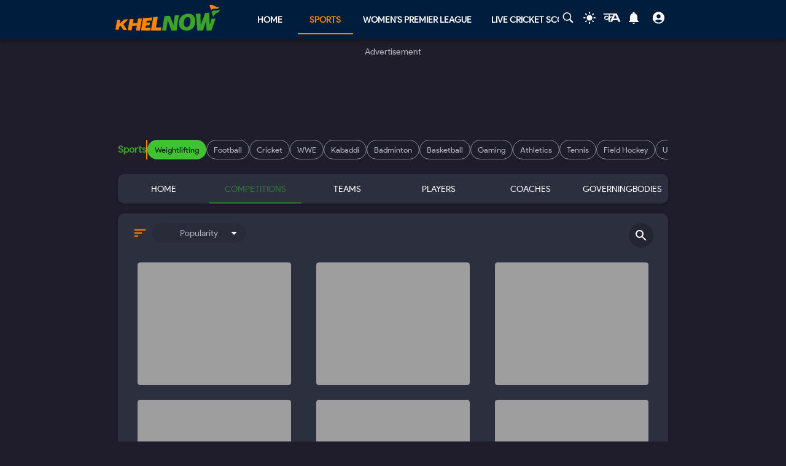

--- FILE ---
content_type: text/html; charset=utf-8
request_url: https://khelnow.com/weightlifting/competition
body_size: 15386
content:
<!DOCTYPE html><html lang="en"><head><meta charSet="utf-8"/><link rel="alternate" type="application/rss+xml" href="https://khelnow.com/feed"/><link rel="icon" href="https://assets.khelnow.com/news/uploads/2026/01/Khelnow-logo.png"/><meta name="viewport" content="width=device-width, initial-scale=1, user-scalable=yes"/><meta name="robots" content="max-snippet:1000, max-image-preview:large, max-video-preview:1000"/><script async="" src="https://www.googletagmanager.com/gtag/js?id=AW-10849544486"></script><script>window.dataLayer = window.dataLayer || [];
              function gtag(){dataLayer.push(arguments);}
              gtag('js', new Date());
              gtag('config', 'AW-10849544486');</script><link rel="preload" href="/kh-icon.svg" as="image" fetchpriority="high"/><title>Thrills, Triumphs, and Tournaments: Exploring Top weightlifting Competitions</title><meta name="description" content="Experience the intensity of top-level sports! Our weightlifting competition list is your gateway to the battlefields where champions are crowned. Explore the tournaments that captivate the sporting world."/><meta name="keywords" content=""/><meta name="news_keywords" content=""/><meta http-equiv="content-language" content="en_us"/><link rel="canonical" href="https://khelnow.com/weightlifting/competition"/><meta property="og:title" content="Thrills, Triumphs, and Tournaments: Exploring Top weightlifting Competitions"/><meta property="og:description" content="Experience the intensity of top-level sports! Our weightlifting competition list is your gateway to the battlefields where champions are crowned. Explore the tournaments that captivate the sporting world."/><meta property="og:image" content="https://assets.khelnow.com/news/uploads/2026/01/kn-default-img.png"/><meta property="og:image:alt" content="Thrills, Triumphs, and Tournaments: Exploring Top weightlifting Competitions"/><meta property="og:url" content="https://khelnow.com/weightlifting/competition"/><meta property="og:site_name" content="Khel Now"/><meta property="og:locale" content="en_us"/><meta property="og:type" content="website"/><meta name="twitter:card" content="summary_large_image"/><meta name="twitter:site" content="@KhelNow"/><meta name="twitter:title" content="Thrills, Triumphs, and Tournaments: Exploring Top weightlifting Competitions"/><meta name="twitter:description" content="Experience the intensity of top-level sports! Our weightlifting competition list is your gateway to the battlefields where champions are crowned. Explore the tournaments that captivate the sporting world."/><meta name="twitter:image" content="https://assets.khelnow.com/news/uploads/2026/01/kn-default-img.png"/><meta name="next-head-count" content="27"/><meta name="emotion-insertion-point" content=""/><style data-emotion="mui "></style><link rel="icon" href="/favicon.ico"/><link rel="icon" href="/apple-touch-icon.png" type="image/png"/><link rel="icon" sizes="192x192" href="/favicon.ico"/><link rel="preload" href="/_next/static/css/fe2287a332a20d15.css" as="style"/><link rel="stylesheet" href="/_next/static/css/fe2287a332a20d15.css" data-n-g=""/><link rel="preload" href="/_next/static/css/634d8d48d737ddf2.css" as="style"/><link rel="stylesheet" href="/_next/static/css/634d8d48d737ddf2.css" data-n-p=""/><noscript data-n-css=""></noscript><script defer="" nomodule="" src="/_next/static/chunks/polyfills-c67a75d1b6f99dc8.js"></script><script src="https://imasdk.googleapis.com/js/sdkloader/ima3.js" defer="" data-nscript="beforeInteractive"></script><script defer="" src="/_next/static/chunks/1532.9836e63f86c3e75b.js"></script><script defer="" src="/_next/static/chunks/4914.3f4751a342cf36c2.js"></script><script defer="" src="/_next/static/chunks/6692-6f767b36e2b9d4cd.js"></script><script defer="" src="/_next/static/chunks/3137.52a01ed20238de41.js"></script><script src="/_next/static/chunks/webpack-afc11b633cbef56d.js" defer=""></script><script src="/_next/static/chunks/framework-314c182fa7e2bf37.js" defer=""></script><script src="/_next/static/chunks/main-84820d2644612ea9.js" defer=""></script><script src="/_next/static/chunks/pages/_app-042c21d7f91c3d26.js" defer=""></script><script src="/_next/static/chunks/fec483df-f6339c5dc011c411.js" defer=""></script><script src="/_next/static/chunks/1270-53fe5a09b01799c9.js" defer=""></script><script src="/_next/static/chunks/7529-aa2ed3c950074802.js" defer=""></script><script src="/_next/static/chunks/1664-59685fd16af86a00.js" defer=""></script><script src="/_next/static/chunks/9580-56c70df35412deb2.js" defer=""></script><script src="/_next/static/chunks/5675-8c5aff836b085abc.js" defer=""></script><script src="/_next/static/chunks/7211-910f75bad22852e4.js" defer=""></script><script src="/_next/static/chunks/2472-a97d6bd81b8cc753.js" defer=""></script><script src="/_next/static/chunks/5286-b7621380e27db1eb.js" defer=""></script><script src="/_next/static/chunks/7894-549ff5f3f055e311.js" defer=""></script><script src="/_next/static/chunks/9282-d233946df3a37f6c.js" defer=""></script><script src="/_next/static/chunks/7037-d039263d05c511f8.js" defer=""></script><script src="/_next/static/chunks/4380-9714b872de8ec4a6.js" defer=""></script><script src="/_next/static/chunks/8174-a6e9921884540f18.js" defer=""></script><script src="/_next/static/chunks/9494-50d320a71f91cec3.js" defer=""></script><script src="/_next/static/chunks/1647-53c04e5cfc7b2da3.js" defer=""></script><script src="/_next/static/chunks/4963-e9b9c6a946033c11.js" defer=""></script><script src="/_next/static/chunks/2705-56cddc04b8713bb7.js" defer=""></script><script src="/_next/static/chunks/5901-15486dba968d5da0.js" defer=""></script><script src="/_next/static/chunks/9332-0cbb20073bd753b8.js" defer=""></script><script src="/_next/static/chunks/7104-1d6335943320c21d.js" defer=""></script><script src="/_next/static/chunks/9765-0e25ddc2d05f0449.js" defer=""></script><script src="/_next/static/chunks/4044-95a2734c692108b4.js" defer=""></script><script src="/_next/static/chunks/7048-054d3c3f69965a8a.js" defer=""></script><script src="/_next/static/chunks/pages/%5Bsports%5D/competition-83fc5616ad00d06b.js" defer=""></script><script src="/_next/static/lVfCSSv5km_gbhr4gfi9Z/_buildManifest.js" defer=""></script><script src="/_next/static/lVfCSSv5km_gbhr4gfi9Z/_ssgManifest.js" defer=""></script></head><body class="__className_e73df0"><div id="__next"><script>!function(){try{var d=document.documentElement,n='data-theme',s='setAttribute';var e=localStorage.getItem('theme');if('system'===e||(!e&&false)){var t='(prefers-color-scheme: dark)',m=window.matchMedia(t);if(m.media!==t||m.matches){d.style.colorScheme = 'dark';d[s](n,'dark')}else{d.style.colorScheme = 'light';d[s](n,'light')}}else if(e){d[s](n,e|| '')}else{d[s](n,'dark')}if(e==='light'||e==='dark'||!e)d.style.colorScheme=e||'dark'}catch(e){}}()</script><script id="google-tags" defer="">
                  window.dataLayer = window.dataLayer || [];
                  function gtag(){dataLayer.push(arguments);}
                  gtag('js', new Date());

                  var gtagFired = false;
                  document.addEventListener("mousemove", function() { loadGtag(); });
                  document.addEventListener("scroll", function() { loadGtag(); });
                  function loadGtag() {
                    if(gtagFired) {
                      return;
                    }
                    gtagFired = true;
                    var script = document.createElement('script');
                    script.async = true;
                    script.src = 'https://www.googletagmanager.com/gtag/js?id=G-PZN1CK61VK';
                    document.head.appendChild(script);

                    gtag('config', 'G-PZN1CK61VK');
                  }</script><script id="google-analytics" defer="">
                var gtmFired = false;
                document.addEventListener("mousemove", function() { loadGTM(); });
                document.addEventListener("scroll", function() { loadGTM(); });
                function loadGTM() {
                  if(gtmFired) {
                    return;
                  }
                gtmFired = true;
                (function(w,d,s,l,i){w[l]=w[l]||[];w[l].push({'gtm.start':
                new Date().getTime(),event:'gtm.js'});var f=d.getElementsByTagName(s)[0],
                j=d.createElement(s),dl=l!='dataLayer'?'&l='+l:'';j.async=true;j.src=
                'https://www.googletagmanager.com/gtm.js?id='+i+dl;f.parentNode.insertBefore(j,f);
                })(window,document,'script','dataLayer','GTM-5DJKSKH');}
              </script><noscript><iframe src="https://www.googletagmanager.com/ns.html?id=GTM-5DJKSKH" height="0" width="0" style="display:none;visibility:hidden"></iframe></noscript><style data-emotion="mui-global sdxcn6">html{-webkit-font-smoothing:antialiased;-moz-osx-font-smoothing:grayscale;box-sizing:border-box;-webkit-text-size-adjust:100%;}*,*::before,*::after{box-sizing:inherit;}strong,b{font-weight:700;}body{margin:0;color:#FF8500;font-family:inherit;font-weight:400;font-size:1rem;line-height:1.5;background-color:#1f1d2b;}@media print{body{background-color:#fff;}}body::backdrop{background-color:#1f1d2b;}</style><style data-emotion="mui fbla8y">.mui-fbla8y{display:-webkit-box;display:-webkit-flex;display:-ms-flexbox;display:flex;-webkit-flex-direction:column;-ms-flex-direction:column;flex-direction:column;-webkit-box-pack:justify;-webkit-justify-content:space-between;justify-content:space-between;overflow:hidden;min-width:100vw;min-height:100vh;background-color:#1f1d2b;}</style><div class="MuiBox-root mui-fbla8y"><style data-emotion="mui 1t8swm8">.mui-1t8swm8{display:-webkit-box;display:-webkit-flex;display:-ms-flexbox;display:flex;-webkit-flex-direction:column;-ms-flex-direction:column;flex-direction:column;width:100%;box-sizing:border-box;-webkit-flex-shrink:0;-ms-flex-negative:0;flex-shrink:0;position:fixed;z-index:1100;top:0;left:auto;right:0;background-color:#FF8500;color:rgba(0, 0, 0, 0.87);background-color:#001d3d;-webkit-align-items:center;-webkit-box-align:center;-ms-flex-align:center;align-items:center;}@media print{.mui-1t8swm8{position:absolute;}}@media (min-width:0px){.mui-1t8swm8{width:none;}}@media (min-width:1200px){.mui-1t8swm8{width:100%;}}</style><style data-emotion="mui hqt8m5">.mui-hqt8m5{background-color:#2C2F3E;color:#FF8500;-webkit-transition:box-shadow 300ms cubic-bezier(0.4, 0, 0.2, 1) 0ms;transition:box-shadow 300ms cubic-bezier(0.4, 0, 0.2, 1) 0ms;box-shadow:0px 2px 4px -1px rgba(0,0,0,0.2),0px 4px 5px 0px rgba(0,0,0,0.14),0px 1px 10px 0px rgba(0,0,0,0.12);display:-webkit-box;display:-webkit-flex;display:-ms-flexbox;display:flex;-webkit-flex-direction:column;-ms-flex-direction:column;flex-direction:column;width:100%;box-sizing:border-box;-webkit-flex-shrink:0;-ms-flex-negative:0;flex-shrink:0;position:fixed;z-index:1100;top:0;left:auto;right:0;background-color:#FF8500;color:rgba(0, 0, 0, 0.87);background-color:#001d3d;-webkit-align-items:center;-webkit-box-align:center;-ms-flex-align:center;align-items:center;}@media print{.mui-hqt8m5{position:absolute;}}@media (min-width:0px){.mui-hqt8m5{width:none;}}@media (min-width:1200px){.mui-hqt8m5{width:100%;}}</style><header class="MuiPaper-root MuiPaper-elevation MuiPaper-elevation4 MuiAppBar-root MuiAppBar-colorPrimary MuiAppBar-positionFixed mui-fixed mui-hqt8m5"><style data-emotion="mui 1huukbr">.mui-1huukbr{display:-webkit-box;display:-webkit-flex;display:-ms-flexbox;display:flex;padding-left:12px;padding-right:12px;padding-top:6px;padding-bottom:6px;-webkit-box-pack:justify;-webkit-justify-content:space-between;justify-content:space-between;}@media (min-width:0px){.mui-1huukbr{width:100%;}}@media (min-width:1200px){.mui-1huukbr{width:72.5%;}}</style><div class="MuiBox-root mui-1huukbr"><a aria-label="Back to Home page of khel now" href="/"><img alt="Khel Now logo" fetchpriority="high" width="170" height="40" decoding="async" data-nimg="1" class="kn-icon" style="color:transparent" src="/kh-icon.svg"/></a><style data-emotion="mui 11lbm61">.mui-11lbm61{display:-webkit-box;display:-webkit-flex;display:-ms-flexbox;display:flex;-webkit-flex-direction:row;-ms-flex-direction:row;flex-direction:row;-webkit-box-pack:end;-ms-flex-pack:end;-webkit-justify-content:flex-end;justify-content:flex-end;-webkit-align-items:center;-webkit-box-align:center;-ms-flex-align:center;align-items:center;width:100%;}</style><div class="MuiBox-root mui-11lbm61"><style data-emotion="mui 1t3vnxv">.mui-1t3vnxv{overflow:hidden;min-height:48px;-webkit-overflow-scrolling:touch;display:-webkit-box;display:-webkit-flex;display:-ms-flexbox;display:flex;margin-left:5%;}@media (max-width:599.95px){.mui-1t3vnxv .MuiTabs-scrollButtons{display:none;}}</style><div class="MuiTabs-root mui-1t3vnxv"><style data-emotion="mui 1anid1y">.mui-1anid1y{position:relative;display:inline-block;-webkit-flex:1 1 auto;-ms-flex:1 1 auto;flex:1 1 auto;white-space:nowrap;overflow-x:hidden;width:100%;}</style><div class="MuiTabs-scroller MuiTabs-fixed mui-1anid1y" style="overflow:hidden;margin-bottom:0"><style data-emotion="mui k008qs">.mui-k008qs{display:-webkit-box;display:-webkit-flex;display:-ms-flexbox;display:flex;}</style><div class="MuiTabs-flexContainer mui-k008qs" role="tablist"><style data-emotion="mui f5u7ta">.mui-f5u7ta{font-family:inherit;font-weight:500;font-size:0.875rem;line-height:1.25;text-transform:uppercase;max-width:360px;min-width:90px;position:relative;min-height:48px;-webkit-flex-shrink:0;-ms-flex-negative:0;flex-shrink:0;padding:12px 16px;overflow:hidden;white-space:normal;text-align:center;-webkit-flex-direction:column;-ms-flex-direction:column;flex-direction:column;color:#fff;color:#fff;font-weight:700;}.mui-f5u7ta.Mui-selected{color:#FF8500;}.mui-f5u7ta.Mui-disabled{color:rgba(0, 0, 0, 0.38);}</style><style data-emotion="mui 13ooywi">.mui-13ooywi{display:-webkit-inline-box;display:-webkit-inline-flex;display:-ms-inline-flexbox;display:inline-flex;-webkit-align-items:center;-webkit-box-align:center;-ms-flex-align:center;align-items:center;-webkit-box-pack:center;-ms-flex-pack:center;-webkit-justify-content:center;justify-content:center;position:relative;box-sizing:border-box;-webkit-tap-highlight-color:transparent;background-color:transparent;outline:0;border:0;margin:0;border-radius:0;padding:0;cursor:pointer;-webkit-user-select:none;-moz-user-select:none;-ms-user-select:none;user-select:none;vertical-align:middle;-moz-appearance:none;-webkit-appearance:none;-webkit-text-decoration:none;text-decoration:none;color:inherit;font-family:inherit;font-weight:500;font-size:0.875rem;line-height:1.25;text-transform:uppercase;max-width:360px;min-width:90px;position:relative;min-height:48px;-webkit-flex-shrink:0;-ms-flex-negative:0;flex-shrink:0;padding:12px 16px;overflow:hidden;white-space:normal;text-align:center;-webkit-flex-direction:column;-ms-flex-direction:column;flex-direction:column;color:#fff;color:#fff;font-weight:700;}.mui-13ooywi::-moz-focus-inner{border-style:none;}.mui-13ooywi.Mui-disabled{pointer-events:none;cursor:default;}@media print{.mui-13ooywi{-webkit-print-color-adjust:exact;color-adjust:exact;}}.mui-13ooywi.Mui-selected{color:#FF8500;}.mui-13ooywi.Mui-disabled{color:rgba(0, 0, 0, 0.38);}</style><a class="MuiButtonBase-root MuiTab-root MuiTab-textColorPrimary mui-13ooywi" tabindex="-1" role="tab" aria-selected="false" href="/">Home</a><a class="MuiButtonBase-root MuiTab-root MuiTab-textColorPrimary Mui-selected mui-13ooywi" tabindex="0" role="tab" aria-selected="true" href="/sports" aria-haspopup="true">Sports<style data-emotion="mui rndhos">.mui-rndhos{position:absolute;height:2px;bottom:0;width:100%;-webkit-transition:all 300ms cubic-bezier(0.4, 0, 0.2, 1) 0ms;transition:all 300ms cubic-bezier(0.4, 0, 0.2, 1) 0ms;background-color:#FF8500;}</style><span class="MuiTabs-indicator mui-rndhos"></span></a><a class="MuiButtonBase-root MuiTab-root MuiTab-textColorPrimary mui-13ooywi" tabindex="-1" role="tab" aria-selected="false" href="/cricket/competition/wpl">Women&#x27;s Premier League</a><a class="MuiButtonBase-root MuiTab-root MuiTab-textColorPrimary mui-13ooywi" tabindex="-1" role="tab" aria-selected="false" href="/cricket/live-score">Live Cricket Score</a><button class="MuiButtonBase-root MuiTab-root MuiTab-textColorPrimary mui-13ooywi" tabindex="-1" type="button" role="tab" aria-selected="false">More</button></div></div></div><style data-emotion="mui odzdmy">.mui-odzdmy{display:-webkit-box;display:-webkit-flex;display:-ms-flexbox;display:flex;-webkit-flex-direction:row;-ms-flex-direction:row;flex-direction:row;-webkit-align-items:center;-webkit-box-align:center;-ms-flex-align:center;align-items:center;gap:8px;margin-top:4px;margin-bottom:4px;}</style><div class="MuiBox-root mui-odzdmy"><a href="/search-by-google" aria-label="Search by google"><svg xmlns="http://www.w3.org/2000/svg" x="0px" y="0px" width="30" height="20" viewBox="0 0 50 50" fill="#fff" aria-label="Search" class=""><path d="M 21 3 C 11.601563 3 4 10.601563 4 20 C 4 29.398438 11.601563 37 21 37 C 24.355469 37 27.460938 36.015625 30.09375 34.34375 L 42.375 46.625 L 46.625 42.375 L 34.5 30.28125 C 36.679688 27.421875 38 23.878906 38 20 C 38 10.601563 30.398438 3 21 3 Z M 21 7 C 28.199219 7 34 12.800781 34 20 C 34 27.199219 28.199219 33 21 33 C 13.800781 33 8 27.199219 8 20 C 8 12.800781 13.800781 7 21 7 Z"></path></svg><style data-emotion="mui s9ggwg">.mui-s9ggwg{z-index:1500;pointer-events:none;}.mui-s9ggwg[data-popper-placement*="bottom"] .MuiTooltip-arrow{top:0;margin-top:-0.71em;}.mui-s9ggwg[data-popper-placement*="bottom"] .MuiTooltip-arrow::before{transform-origin:0 100%;}.mui-s9ggwg[data-popper-placement*="top"] .MuiTooltip-arrow{bottom:0;margin-bottom:-0.71em;}.mui-s9ggwg[data-popper-placement*="top"] .MuiTooltip-arrow::before{transform-origin:100% 0;}.mui-s9ggwg[data-popper-placement*="right"] .MuiTooltip-arrow{left:0;margin-left:-0.71em;height:1em;width:0.71em;}.mui-s9ggwg[data-popper-placement*="right"] .MuiTooltip-arrow::before{transform-origin:100% 100%;}.mui-s9ggwg[data-popper-placement*="left"] .MuiTooltip-arrow{right:0;margin-right:-0.71em;height:1em;width:0.71em;}.mui-s9ggwg[data-popper-placement*="left"] .MuiTooltip-arrow::before{transform-origin:0 0;}</style><style data-emotion="mui 1dkatbo">.mui-1dkatbo{z-index:1500;pointer-events:none;}.mui-1dkatbo[data-popper-placement*="bottom"] .MuiTooltip-arrow{top:0;margin-top:-0.71em;}.mui-1dkatbo[data-popper-placement*="bottom"] .MuiTooltip-arrow::before{transform-origin:0 100%;}.mui-1dkatbo[data-popper-placement*="top"] .MuiTooltip-arrow{bottom:0;margin-bottom:-0.71em;}.mui-1dkatbo[data-popper-placement*="top"] .MuiTooltip-arrow::before{transform-origin:100% 0;}.mui-1dkatbo[data-popper-placement*="right"] .MuiTooltip-arrow{left:0;margin-left:-0.71em;height:1em;width:0.71em;}.mui-1dkatbo[data-popper-placement*="right"] .MuiTooltip-arrow::before{transform-origin:100% 100%;}.mui-1dkatbo[data-popper-placement*="left"] .MuiTooltip-arrow{right:0;margin-right:-0.71em;height:1em;width:0.71em;}.mui-1dkatbo[data-popper-placement*="left"] .MuiTooltip-arrow::before{transform-origin:0 0;}</style></a><button aria-label="Switch theme" style="margin-left:0.5rem;margin-right:0.5rem;background-color:transparent;outline:none;border:none;cursor:pointer" class=""><svg focusable="false" aria-hidden="true" height="22" width="24" fill="white" viewBox="0 0 24 24" style="margin-bottom:4px" data-testid="lightIcon"><path d="M12 7c-2.76 0-5 2.24-5 5s2.24 5 5 5 5-2.24 5-5-2.24-5-5-5zM2 13h2c.55 0 1-.45 1-1s-.45-1-1-1H2c-.55 0-1 .45-1 1s.45 1 1 1zm18 0h2c.55 0 1-.45 1-1s-.45-1-1-1h-2c-.55 0-1 .45-1 1s.45 1 1 1zM11 2v2c0 .55.45 1 1 1s1-.45 1-1V2c0-.55-.45-1-1-1s-1 .45-1 1zm0 18v2c0 .55.45 1 1 1s1-.45 1-1v-2c0-.55-.45-1-1-1s-1 .45-1 1zM5.99 4.58c-.39-.39-1.03-.39-1.41 0-.39.39-.39 1.03 0 1.41l1.06 1.06c.39.39 1.03.39 1.41 0s.39-1.03 0-1.41L5.99 4.58zm12.37 12.37c-.39-.39-1.03-.39-1.41 0-.39.39-.39 1.03 0 1.41l1.06 1.06c.39.39 1.03.39 1.41 0 .39-.39.39-1.03 0-1.41l-1.06-1.06zm1.06-10.96c.39-.39.39-1.03 0-1.41-.39-.39-1.03-.39-1.41 0l-1.06 1.06c-.39.39-.39 1.03 0 1.41s1.03.39 1.41 0l1.06-1.06zM7.05 18.36c.39-.39.39-1.03 0-1.41-.39-.39-1.03-.39-1.41 0l-1.06 1.06c-.39.39-.39 1.03 0 1.41s1.03.39 1.41 0l1.06-1.06z"></path></svg></button><a href="https://khelnow.com/hindi" aria-label="khel-now-hindi" class=""><svg xmlns="http://www.w3.org/2000/svg" width="32" height="32" viewBox="0 0 184 156" style="shape-rendering:geometricPrecision;text-rendering:geometricPrecision;fill-rule:evenodd;clip-rule:evenodd"><g><path fill="#f0f0f0" d="M62.5,69.5C62.56,70.0431 62.8933,70.3764 63.5,70.5C64.4975,62.8622 64.8308,55.1955 64.5,47.5C48.8333,47.5 33.1667,47.5 17.5,47.5C16.8333,47.5 16.5,47.1667 16.5,46.5C16.573,44.9731 15.9063,43.9731 14.5,43.5C13.6814,40.9768 14.6814,39.1435 17.5,38C58.5,37.3333 99.5,37.3333 140.5,38C152.329,63.8198 163.996,89.6532 175.5,115.5C168.833,116.833 162.167,116.833 155.5,115.5C153.5,110.833 151.5,106.167 149.5,101.5C134.5,100.167 119.5,100.167 104.5,101.5C102.173,106.131 99.8399,110.798 97.5,115.5C90.8333,116.833 84.1667,116.833 77.5,115.5C83.7047,101.592 90.0381,87.7583 96.5,74C92.5475,73.0885 88.8809,73.7552 85.5,76C82.4201,78.2902 79.2534,80.4569 76,82.5C75.9803,94.989 75.3137,107.322 74,119.5C70.0533,117.22 66.3866,114.553 63,111.5C62.5755,105.138 62.5755,98.8046 63,92.5C51.8825,102.694 40.5491,103.027 29,93.5C19.8476,82.357 20.3476,71.857 30.5,62C43.1285,56.3243 53.7951,58.8243 62.5,69.5ZM74.5,48.5C85.6794,48.1721 96.6794,48.5054 107.5,49.5C104.664,55.1712 101.831,60.8379 99,66.5C91.0894,61.1717 83.5894,61.8383 76.5,68.5C75.8333,66.5 75.1667,64.5 74.5,62.5C74.5,57.8333 74.5,53.1667 74.5,48.5ZM125.5,52.5C126.376,52.3691 127.043,52.7025 127.5,53.5C132.441,63.7147 137.108,74.048 141.5,84.5C131.5,85.8333 121.5,85.8333 111.5,84.5C116.729,74.046 121.395,63.3793 125.5,52.5ZM41.5,69.5C50.2542,68.7123 57.5875,71.5457 63.5,78C56.75,84.0424 49.0833,88.5424 40.5,91.5C33.0937,89.6976 30.5937,85.031 33,77.5C35.0738,73.9231 37.9072,71.2565 41.5,69.5Z"></path></g><g><path fill="#121212" d="M14.5,43.5C15.9063,43.9731 16.573,44.9731 16.5,46.5C15.5,46.5 14.5,46.5 13.5,46.5C13.2627,45.209 13.596,44.209 14.5,43.5Z"></path></g><g><path fill="#414141" d="M74.5,48.5C85.6735,47.176 97.0069,47.176 108.5,48.5C108.376,49.1067 108.043,49.44 107.5,49.5C96.6794,48.5054 85.6794,48.1721 74.5,48.5Z"></path></g><g><path fill="#787878" d="M17.5,47.5C33.1667,47.5 48.8333,47.5 64.5,47.5C64.8308,55.1955 64.4975,62.8622 63.5,70.5C62.8933,70.3764 62.56,70.0431 62.5,69.5C63.4912,62.6866 63.8245,55.6866 63.5,48.5C47.9909,48.8295 32.6576,48.4962 17.5,47.5Z"></path></g><g><path fill="#1f1f1f" d="M74.5,62.5C75.1667,64.5 75.8333,66.5 76.5,68.5C76.44,69.0431 76.1067,69.3764 75.5,69.5C74.5258,67.2573 74.1924,64.924 74.5,62.5Z"></path></g></svg></a><style data-emotion="mui 1m6t3dj">.mui-1m6t3dj{font-family:inherit;font-weight:500;font-size:0.875rem;line-height:1.75;text-transform:uppercase;min-width:64px;padding:6px 8px;border-radius:4px;-webkit-transition:background-color 250ms cubic-bezier(0.4, 0, 0.2, 1) 0ms,box-shadow 250ms cubic-bezier(0.4, 0, 0.2, 1) 0ms,border-color 250ms cubic-bezier(0.4, 0, 0.2, 1) 0ms,color 250ms cubic-bezier(0.4, 0, 0.2, 1) 0ms;transition:background-color 250ms cubic-bezier(0.4, 0, 0.2, 1) 0ms,box-shadow 250ms cubic-bezier(0.4, 0, 0.2, 1) 0ms,border-color 250ms cubic-bezier(0.4, 0, 0.2, 1) 0ms,color 250ms cubic-bezier(0.4, 0, 0.2, 1) 0ms;color:#FF8500;min-width:0;padding-bottom:12px;}.mui-1m6t3dj:hover{-webkit-text-decoration:none;text-decoration:none;background-color:rgba(255, 133, 0, 0.04);}@media (hover: none){.mui-1m6t3dj:hover{background-color:transparent;}}.mui-1m6t3dj.Mui-disabled{color:rgba(0, 0, 0, 0.26);}</style><style data-emotion="mui r8upn7">.mui-r8upn7{display:-webkit-inline-box;display:-webkit-inline-flex;display:-ms-inline-flexbox;display:inline-flex;-webkit-align-items:center;-webkit-box-align:center;-ms-flex-align:center;align-items:center;-webkit-box-pack:center;-ms-flex-pack:center;-webkit-justify-content:center;justify-content:center;position:relative;box-sizing:border-box;-webkit-tap-highlight-color:transparent;background-color:transparent;outline:0;border:0;margin:0;border-radius:0;padding:0;cursor:pointer;-webkit-user-select:none;-moz-user-select:none;-ms-user-select:none;user-select:none;vertical-align:middle;-moz-appearance:none;-webkit-appearance:none;-webkit-text-decoration:none;text-decoration:none;color:inherit;font-family:inherit;font-weight:500;font-size:0.875rem;line-height:1.75;text-transform:uppercase;min-width:64px;padding:6px 8px;border-radius:4px;-webkit-transition:background-color 250ms cubic-bezier(0.4, 0, 0.2, 1) 0ms,box-shadow 250ms cubic-bezier(0.4, 0, 0.2, 1) 0ms,border-color 250ms cubic-bezier(0.4, 0, 0.2, 1) 0ms,color 250ms cubic-bezier(0.4, 0, 0.2, 1) 0ms;transition:background-color 250ms cubic-bezier(0.4, 0, 0.2, 1) 0ms,box-shadow 250ms cubic-bezier(0.4, 0, 0.2, 1) 0ms,border-color 250ms cubic-bezier(0.4, 0, 0.2, 1) 0ms,color 250ms cubic-bezier(0.4, 0, 0.2, 1) 0ms;color:#FF8500;min-width:0;padding-bottom:12px;}.mui-r8upn7::-moz-focus-inner{border-style:none;}.mui-r8upn7.Mui-disabled{pointer-events:none;cursor:default;}@media print{.mui-r8upn7{-webkit-print-color-adjust:exact;color-adjust:exact;}}.mui-r8upn7:hover{-webkit-text-decoration:none;text-decoration:none;background-color:rgba(255, 133, 0, 0.04);}@media (hover: none){.mui-r8upn7:hover{background-color:transparent;}}.mui-r8upn7.Mui-disabled{color:rgba(0, 0, 0, 0.26);}</style><button class="MuiButtonBase-root MuiButton-root MuiButton-text MuiButton-textPrimary MuiButton-sizeMedium MuiButton-textSizeMedium MuiButton-root MuiButton-text MuiButton-textPrimary MuiButton-sizeMedium MuiButton-textSizeMedium mui-r8upn7" tabindex="0" type="button" aria-labelledby="notifications-label" name="Notifications" aria-label="Notifications"><style data-emotion="mui 1nr9x7g">.mui-1nr9x7g{position:relative;display:-webkit-inline-box;display:-webkit-inline-flex;display:-ms-inline-flexbox;display:inline-flex;vertical-align:middle;-webkit-flex-shrink:0;-ms-flex-negative:0;flex-shrink:0;margin-left:1%;color:#fff;}</style><span aria-label="Notifications Count" class="MuiBadge-root mui-1nr9x7g"><svg width="24" height="24" viewBox="0 0 24 24" fill="#fff" aria-label="notifications"><path d="M12 22c1.1 0 2-.9 2-2h-4c0 1.1.89 2 2 2zm6-6v-5c0-3.07-1.64-5.64-4.5-6.32V4c0-.83-.67-1.5-1.5-1.5s-1.5.67-1.5 1.5v.68C7.63 5.36 6 7.92 6 11v5l-2 2v1h16v-1l-2-2z"></path></svg><style data-emotion="mui wegz9t">.mui-wegz9t{display:-webkit-box;display:-webkit-flex;display:-ms-flexbox;display:flex;-webkit-flex-direction:row;-ms-flex-direction:row;flex-direction:row;-webkit-box-flex-wrap:wrap;-webkit-flex-wrap:wrap;-ms-flex-wrap:wrap;flex-wrap:wrap;-webkit-box-pack:center;-ms-flex-pack:center;-webkit-justify-content:center;justify-content:center;-webkit-align-content:center;-ms-flex-line-pack:center;align-content:center;-webkit-align-items:center;-webkit-box-align:center;-ms-flex-align:center;align-items:center;position:absolute;box-sizing:border-box;font-family:inherit;font-weight:500;font-size:0.75rem;min-width:20px;line-height:1;padding:0 6px;height:20px;border-radius:10px;z-index:1;-webkit-transition:-webkit-transform 225ms cubic-bezier(0.4, 0, 0.2, 1) 0ms;transition:transform 225ms cubic-bezier(0.4, 0, 0.2, 1) 0ms;background-color:#2e7d32;color:#fff;top:0;right:0;-webkit-transform:scale(1) translate(50%, -50%);-moz-transform:scale(1) translate(50%, -50%);-ms-transform:scale(1) translate(50%, -50%);transform:scale(1) translate(50%, -50%);transform-origin:100% 0%;-webkit-transition:-webkit-transform 195ms cubic-bezier(0.4, 0, 0.2, 1) 0ms;transition:transform 195ms cubic-bezier(0.4, 0, 0.2, 1) 0ms;}.mui-wegz9t.MuiBadge-invisible{-webkit-transform:scale(0) translate(50%, -50%);-moz-transform:scale(0) translate(50%, -50%);-ms-transform:scale(0) translate(50%, -50%);transform:scale(0) translate(50%, -50%);}</style><span class="MuiBadge-badge MuiBadge-standard MuiBadge-invisible MuiBadge-anchorOriginTopRight MuiBadge-anchorOriginTopRightRectangular MuiBadge-overlapRectangular MuiBadge-colorSecondary mui-wegz9t"></span></span></button><style data-emotion="mui 1s2nwyz">.mui-1s2nwyz{font-family:inherit;font-weight:500;font-size:0.875rem;line-height:1.75;text-transform:uppercase;min-width:64px;padding:6px 8px;border-radius:4px;-webkit-transition:background-color 250ms cubic-bezier(0.4, 0, 0.2, 1) 0ms,box-shadow 250ms cubic-bezier(0.4, 0, 0.2, 1) 0ms,border-color 250ms cubic-bezier(0.4, 0, 0.2, 1) 0ms,color 250ms cubic-bezier(0.4, 0, 0.2, 1) 0ms;transition:background-color 250ms cubic-bezier(0.4, 0, 0.2, 1) 0ms,box-shadow 250ms cubic-bezier(0.4, 0, 0.2, 1) 0ms,border-color 250ms cubic-bezier(0.4, 0, 0.2, 1) 0ms,color 250ms cubic-bezier(0.4, 0, 0.2, 1) 0ms;color:#FF8500;margin-left:1%;color:#FF8500;min-width:0;padding-bottom:12px;}.mui-1s2nwyz:hover{-webkit-text-decoration:none;text-decoration:none;background-color:rgba(255, 133, 0, 0.04);}@media (hover: none){.mui-1s2nwyz:hover{background-color:transparent;}}.mui-1s2nwyz.Mui-disabled{color:rgba(0, 0, 0, 0.26);}</style><style data-emotion="mui 16ekw93">.mui-16ekw93{display:-webkit-inline-box;display:-webkit-inline-flex;display:-ms-inline-flexbox;display:inline-flex;-webkit-align-items:center;-webkit-box-align:center;-ms-flex-align:center;align-items:center;-webkit-box-pack:center;-ms-flex-pack:center;-webkit-justify-content:center;justify-content:center;position:relative;box-sizing:border-box;-webkit-tap-highlight-color:transparent;background-color:transparent;outline:0;border:0;margin:0;border-radius:0;padding:0;cursor:pointer;-webkit-user-select:none;-moz-user-select:none;-ms-user-select:none;user-select:none;vertical-align:middle;-moz-appearance:none;-webkit-appearance:none;-webkit-text-decoration:none;text-decoration:none;color:inherit;font-family:inherit;font-weight:500;font-size:0.875rem;line-height:1.75;text-transform:uppercase;min-width:64px;padding:6px 8px;border-radius:4px;-webkit-transition:background-color 250ms cubic-bezier(0.4, 0, 0.2, 1) 0ms,box-shadow 250ms cubic-bezier(0.4, 0, 0.2, 1) 0ms,border-color 250ms cubic-bezier(0.4, 0, 0.2, 1) 0ms,color 250ms cubic-bezier(0.4, 0, 0.2, 1) 0ms;transition:background-color 250ms cubic-bezier(0.4, 0, 0.2, 1) 0ms,box-shadow 250ms cubic-bezier(0.4, 0, 0.2, 1) 0ms,border-color 250ms cubic-bezier(0.4, 0, 0.2, 1) 0ms,color 250ms cubic-bezier(0.4, 0, 0.2, 1) 0ms;color:#FF8500;margin-left:1%;color:#FF8500;min-width:0;padding-bottom:12px;}.mui-16ekw93::-moz-focus-inner{border-style:none;}.mui-16ekw93.Mui-disabled{pointer-events:none;cursor:default;}@media print{.mui-16ekw93{-webkit-print-color-adjust:exact;color-adjust:exact;}}.mui-16ekw93:hover{-webkit-text-decoration:none;text-decoration:none;background-color:rgba(255, 133, 0, 0.04);}@media (hover: none){.mui-16ekw93:hover{background-color:transparent;}}.mui-16ekw93.Mui-disabled{color:rgba(0, 0, 0, 0.26);}</style><button class="MuiButtonBase-root MuiButton-root MuiButton-text MuiButton-textPrimary MuiButton-sizeMedium MuiButton-textSizeMedium MuiButton-root MuiButton-text MuiButton-textPrimary MuiButton-sizeMedium MuiButton-textSizeMedium mui-16ekw93" tabindex="0" type="button" aria-label="user account"><svg stroke="#fff" fill="#fff" stroke-width="0" viewBox="0 0 24 24" height="24" width="24" xmlns="http://www.w3.org/2000/svg"><path fill="none" d="M0 0h24v24H0z"></path><path d="M12 2C6.48 2 2 6.48 2 12s4.48 10 10 10 10-4.48 10-10S17.52 2 12 2zm0 4c1.93 0 3.5 1.57 3.5 3.5S13.93 13 12 13s-3.5-1.57-3.5-3.5S10.07 6 12 6zm0 14c-2.03 0-4.43-.82-6.14-2.88a9.947 9.947 0 0 1 12.28 0C16.43 19.18 14.03 20 12 20z"></path></svg></button><style data-emotion="mui d47f85">@media (min-width:0px){.mui-d47f85{display:block;}}@media (min-width:900px){.mui-d47f85{display:none;}}</style><div class="MuiBox-root mui-d47f85"><style data-emotion="mui 4nqf2m">.mui-4nqf2m{font-family:inherit;font-weight:500;font-size:0.875rem;line-height:1.75;text-transform:uppercase;min-width:64px;padding:6px 8px;border-radius:4px;-webkit-transition:background-color 250ms cubic-bezier(0.4, 0, 0.2, 1) 0ms,box-shadow 250ms cubic-bezier(0.4, 0, 0.2, 1) 0ms,border-color 250ms cubic-bezier(0.4, 0, 0.2, 1) 0ms,color 250ms cubic-bezier(0.4, 0, 0.2, 1) 0ms;transition:background-color 250ms cubic-bezier(0.4, 0, 0.2, 1) 0ms,box-shadow 250ms cubic-bezier(0.4, 0, 0.2, 1) 0ms,border-color 250ms cubic-bezier(0.4, 0, 0.2, 1) 0ms,color 250ms cubic-bezier(0.4, 0, 0.2, 1) 0ms;color:#FF8500;color:#fff;}.mui-4nqf2m:hover{-webkit-text-decoration:none;text-decoration:none;background-color:rgba(255, 133, 0, 0.04);}@media (hover: none){.mui-4nqf2m:hover{background-color:transparent;}}.mui-4nqf2m.Mui-disabled{color:rgba(0, 0, 0, 0.26);}@media (min-width:0px){.mui-4nqf2m{display:block;}}@media (min-width:900px){.mui-4nqf2m{display:none;}}</style><style data-emotion="mui 1bvgark">.mui-1bvgark{display:-webkit-inline-box;display:-webkit-inline-flex;display:-ms-inline-flexbox;display:inline-flex;-webkit-align-items:center;-webkit-box-align:center;-ms-flex-align:center;align-items:center;-webkit-box-pack:center;-ms-flex-pack:center;-webkit-justify-content:center;justify-content:center;position:relative;box-sizing:border-box;-webkit-tap-highlight-color:transparent;background-color:transparent;outline:0;border:0;margin:0;border-radius:0;padding:0;cursor:pointer;-webkit-user-select:none;-moz-user-select:none;-ms-user-select:none;user-select:none;vertical-align:middle;-moz-appearance:none;-webkit-appearance:none;-webkit-text-decoration:none;text-decoration:none;color:inherit;font-family:inherit;font-weight:500;font-size:0.875rem;line-height:1.75;text-transform:uppercase;min-width:64px;padding:6px 8px;border-radius:4px;-webkit-transition:background-color 250ms cubic-bezier(0.4, 0, 0.2, 1) 0ms,box-shadow 250ms cubic-bezier(0.4, 0, 0.2, 1) 0ms,border-color 250ms cubic-bezier(0.4, 0, 0.2, 1) 0ms,color 250ms cubic-bezier(0.4, 0, 0.2, 1) 0ms;transition:background-color 250ms cubic-bezier(0.4, 0, 0.2, 1) 0ms,box-shadow 250ms cubic-bezier(0.4, 0, 0.2, 1) 0ms,border-color 250ms cubic-bezier(0.4, 0, 0.2, 1) 0ms,color 250ms cubic-bezier(0.4, 0, 0.2, 1) 0ms;color:#FF8500;color:#fff;}.mui-1bvgark::-moz-focus-inner{border-style:none;}.mui-1bvgark.Mui-disabled{pointer-events:none;cursor:default;}@media print{.mui-1bvgark{-webkit-print-color-adjust:exact;color-adjust:exact;}}.mui-1bvgark:hover{-webkit-text-decoration:none;text-decoration:none;background-color:rgba(255, 133, 0, 0.04);}@media (hover: none){.mui-1bvgark:hover{background-color:transparent;}}.mui-1bvgark.Mui-disabled{color:rgba(0, 0, 0, 0.26);}@media (min-width:0px){.mui-1bvgark{display:block;}}@media (min-width:900px){.mui-1bvgark{display:none;}}</style><button class="MuiButtonBase-root MuiButton-root MuiButton-text MuiButton-textPrimary MuiButton-sizeMedium MuiButton-textSizeMedium MuiButton-root MuiButton-text MuiButton-textPrimary MuiButton-sizeMedium MuiButton-textSizeMedium mui-1bvgark" tabindex="0" type="button" aria-label="menu button"></button></div></div></div></div></header><style data-emotion="mui 1pggm7r">.mui-1pggm7r{height:100%;margin-top:64px;display:-webkit-box;display:-webkit-flex;display:-ms-flexbox;display:flex;}</style><div class="MuiBox-root mui-1pggm7r"><style data-emotion="mui njoo4s">.mui-njoo4s{min-height:100vh;width:15%;}@media (min-width:0px){.mui-njoo4s{display:none;}}@media (min-width:1024px){.mui-njoo4s{display:block;}}</style><div class="MuiBox-root mui-njoo4s"></div><style data-emotion="mui x2byj0">.mui-x2byj0{min-height:100vh;display:-webkit-box;display:-webkit-flex;display:-ms-flexbox;display:flex;}@media (min-width:0px){.mui-x2byj0{width:100%;padding:8px;}}@media (min-width:1200px){.mui-x2byj0{width:70%;padding:0px;}}</style><section class="MuiBox-root mui-x2byj0" id="main-section"><main style="height:100%;width:100%"><style>#nprogress{pointer-events:none}#nprogress .bar{background:#FF8500;position:fixed;z-index:1600;top: 0;left:0;width:100%;height:3px}#nprogress .peg{display:block;position:absolute;right:0;width:100px;height:100%;box-shadow:0 0 10px #FF8500,0 0 5px #FF8500;opacity:1;-webkit-transform:rotate(3deg) translate(0px,-4px);-ms-transform:rotate(3deg) translate(0px,-4px);transform:rotate(3deg) translate(0px,-4px)}#nprogress .spinner{display:block;position:fixed;z-index:1600;top: 15px;right:15px}#nprogress .spinner-icon{width:18px;height:18px;box-sizing:border-box;border:2px solid transparent;border-top-color:#FF8500;border-left-color:#FF8500;border-radius:50%;-webkit-animation:nprogress-spinner 400ms linear infinite;animation:nprogress-spinner 400ms linear infinite}.nprogress-custom-parent{overflow:hidden;position:relative}.nprogress-custom-parent #nprogress .bar,.nprogress-custom-parent #nprogress .spinner{position:absolute}@-webkit-keyframes nprogress-spinner{0%{-webkit-transform:rotate(0deg)}100%{-webkit-transform:rotate(360deg)}}@keyframes nprogress-spinner{0%{transform:rotate(0deg)}100%{transform:rotate(360deg)}}</style><script type="application/ld+json" defer="">{"@context":"https://schema.org","@type":"Organization","name":"Khel Now","url":"https://khelnow.com","founder":"Ashish Negi","foundingDate":"2016","sameAs":["khel now","khelnow","https://www.facebook.com/khelnow","https://twitter.com/Khelnow","https://www.instagram.com/Khelnow","https://www.youtube.com/Khelnowtv","https://www.linkedin.com/company/khel-now/"],"logo":{"@type":"ImageObject","url":"https://assets.khelnow.com/news/uploads/2023/03/khelNowLogo.svg","width":162,"height":41},"brand":"Khel Now"}</script><script defer="" type="application/ld+json">
          {
            "@context": "https://schema.org/",
            "@graph": [
              {
                "@type": "BreadcrumbList",
                "@context": "http://schema.org",
                "itemListElement": [
                  {
                    "@type": "ListItem",
                    "position": 1,
                    "item": {
                      "@id": "https://khelnow.com",
                      "name": "Home"
                    }
                  },
                  {
                    "@type": "ListItem",
                    "position": 2,
                    "item": {
                      "@id": "https://khelnow.com/weightlifting",
                      "name": "Weightlifting"
                    }
                  },
                  {
                    "@type": "ListItem",
                    "position": 3,
                    "item": {
                      "@id": "https://khelnow.com/weightlifting/competition",
                      "name": "Weightlifting Competitions"
                    }
                  }
                ]
              }
            ]
          }</script><script defer="" type="application/ld+json">
          {
            "@context": "https://schema.org/",
            "@graph": [
              {
                "@type": "WebPage",
                "@context": "http://schema.org",
                "name": "Thrills, Triumphs, and Tournaments: Exploring Top weightlifting Competitions",
                "description": "Experience the intensity of top-level sports! Our weightlifting competition list is your gateway to the battlefields where champions are crowned. Explore the tournaments that captivate the sporting world.",
                "url": "https://khelnow.com",
                "dateModified": "10:11:37 PM",
                "mainEntityOfPage": "https://khelnow.com/weightlifting/competition",
                "headline": "Thrills, Triumphs, and Tournaments: Exploring Top weightlifting Competitions",
                "publisher": {
                  "@context": "http://schema.org",
                  "@type": "Organization",
                  "name": "Khel Now",
                  "logo": {
                    "@context": "http://schema.org",
                    "@type": "ImageObject",
                    "url": "https://assets.khelnow.com/news/uploads/2023/03/khelNowLogo.svg",
                    "width": 162,
                    "height": 41
                  },
                  "url": "https://khelnow.com"
                },
                "mainEntity": {
                  "@type": "Thing",
                  "name": "Thrills, Triumphs, and Tournaments: Exploring Top weightlifting Competitions"
                }
              }
            ]
          }</script><div class="ad-container" style="margin-top:0.5rem;margin-bottom:0.5rem"><div class="ad-center"><span class="adHeader">Advertisement</span></div><div class="ad-wrapper" id="kt-comp-12"><iframe loading="lazy" style="border-width:0px;background:transparent;overflow:hidden;width:-webkit-fill-available;min-height:90px;max-height:100px" src="/tools/ads/global-top-banner.html" title="global-desktop-top-banner-ad" scrolling="no"></iframe></div></div><style data-emotion="mui 1ebprri">.mui-1ebprri{margin-top:16px;margin-bottom:16px;}</style><div class="__className_e73df0 MuiBox-root mui-1ebprri" id="sub-category"><style data-emotion="mui j0ozid">.mui-j0ozid{display:-webkit-box;display:-webkit-flex;display:-ms-flexbox;display:flex;-webkit-align-items:center;-webkit-box-align:center;-ms-flex-align:center;align-items:center;gap:16px;}</style><div class="MuiBox-root mui-j0ozid"><style data-emotion="mui 3qbyp1">.mui-3qbyp1{margin:0;font-family:inherit;font-weight:300;font-size:6rem;line-height:1.167;font-size:16px;}</style><h1 class="MuiTypography-root MuiTypography-h1 mui-3qbyp1"><a style="color:#3ba32c;font-weight:600" aria-label="Visit to sports page of khelnow" href="/sports">Sports</a></h1><style data-emotion="mui 1gsspnd">.mui-1gsspnd{margin:0;-webkit-flex-shrink:0;-ms-flex-negative:0;flex-shrink:0;border-width:0;border-style:solid;border-color:rgba(0, 0, 0, 0.12);border-bottom-width:0;margin-top:8px;margin-bottom:8px;height:auto;border-right-width:thin;-webkit-align-self:stretch;-ms-flex-item-align:stretch;align-self:stretch;border-right-width:2px;border-color:#FF8500;}</style><hr class="MuiDivider-root MuiDivider-middle MuiDivider-vertical MuiDivider-flexItem mui-1gsspnd"/><style data-emotion="mui 6y7kkk">.mui-6y7kkk{position:relative;overflow-x:hidden;}</style><div class="MuiBox-root mui-6y7kkk"><style data-emotion="mui 5pa24">.mui-5pa24{display:-webkit-box;display:-webkit-flex;display:-ms-flexbox;display:flex;gap:16px;padding-top:8px;padding-bottom:8px;overflow-x:scroll;}</style><div class="noScrollBar MuiBox-root mui-5pa24"><style data-emotion="mui 8cpee8">.mui-8cpee8{max-width:100%;font-family:inherit;font-size:0.8125rem;display:-webkit-inline-box;display:-webkit-inline-flex;display:-ms-inline-flexbox;display:inline-flex;-webkit-align-items:center;-webkit-box-align:center;-ms-flex-align:center;align-items:center;-webkit-box-pack:center;-ms-flex-pack:center;-webkit-justify-content:center;justify-content:center;height:32px;color:rgba(0, 0, 0, 0.87);background-color:#41C233;border-radius:16px;white-space:nowrap;-webkit-transition:background-color 300ms cubic-bezier(0.4, 0, 0.2, 1) 0ms,box-shadow 300ms cubic-bezier(0.4, 0, 0.2, 1) 0ms;transition:background-color 300ms cubic-bezier(0.4, 0, 0.2, 1) 0ms,box-shadow 300ms cubic-bezier(0.4, 0, 0.2, 1) 0ms;cursor:unset;outline:0;-webkit-text-decoration:none;text-decoration:none;border:0;padding:0;vertical-align:middle;box-sizing:border-box;-webkit-user-select:none;-moz-user-select:none;-ms-user-select:none;user-select:none;-webkit-tap-highlight-color:transparent;cursor:pointer;}.mui-8cpee8.Mui-disabled{opacity:0.38;pointer-events:none;}.mui-8cpee8 .MuiChip-avatar{margin-left:5px;margin-right:-6px;width:24px;height:24px;color:#616161;font-size:0.75rem;}.mui-8cpee8 .MuiChip-avatarColorPrimary{color:rgba(0, 0, 0, 0.87);background-color:rgb(178, 93, 0);}.mui-8cpee8 .MuiChip-avatarColorSecondary{color:#fff;background-color:rgb(32, 87, 35);}.mui-8cpee8 .MuiChip-avatarSmall{margin-left:4px;margin-right:-4px;width:18px;height:18px;font-size:0.625rem;}.mui-8cpee8 .MuiChip-icon{margin-left:5px;margin-right:-6px;color:inherit;}.mui-8cpee8 .MuiChip-deleteIcon{-webkit-tap-highlight-color:transparent;color:rgba(0, 0, 0, 0.7);font-size:22px;cursor:pointer;margin:0 5px 0 -6px;}.mui-8cpee8 .MuiChip-deleteIcon:hover{color:rgba(255, 133, 0, 0.4);}.mui-8cpee8 .MuiChip-deleteIcon:hover,.mui-8cpee8 .MuiChip-deleteIcon:active{color:rgba(0, 0, 0, 0.87);}.mui-8cpee8:hover{background-color:rgba(0, 0, 0, 0.12);}.mui-8cpee8.Mui-focusVisible{background-color:rgba(0, 0, 0, 0.2);}.mui-8cpee8:active{box-shadow:0px 2px 1px -1px rgba(0,0,0,0.2),0px 1px 1px 0px rgba(0,0,0,0.14),0px 1px 3px 0px rgba(0,0,0,0.12);}.mui-8cpee8:hover,.mui-8cpee8.Mui-focusVisible{background-color:rgb(45, 135, 35);}</style><style data-emotion="mui ssubaz">.mui-ssubaz{display:-webkit-inline-box;display:-webkit-inline-flex;display:-ms-inline-flexbox;display:inline-flex;-webkit-align-items:center;-webkit-box-align:center;-ms-flex-align:center;align-items:center;-webkit-box-pack:center;-ms-flex-pack:center;-webkit-justify-content:center;justify-content:center;position:relative;box-sizing:border-box;-webkit-tap-highlight-color:transparent;background-color:transparent;outline:0;border:0;margin:0;border-radius:0;padding:0;cursor:pointer;-webkit-user-select:none;-moz-user-select:none;-ms-user-select:none;user-select:none;vertical-align:middle;-moz-appearance:none;-webkit-appearance:none;-webkit-text-decoration:none;text-decoration:none;color:inherit;max-width:100%;font-family:inherit;font-size:0.8125rem;display:-webkit-inline-box;display:-webkit-inline-flex;display:-ms-inline-flexbox;display:inline-flex;-webkit-align-items:center;-webkit-box-align:center;-ms-flex-align:center;align-items:center;-webkit-box-pack:center;-ms-flex-pack:center;-webkit-justify-content:center;justify-content:center;height:32px;color:rgba(0, 0, 0, 0.87);background-color:#41C233;border-radius:16px;white-space:nowrap;-webkit-transition:background-color 300ms cubic-bezier(0.4, 0, 0.2, 1) 0ms,box-shadow 300ms cubic-bezier(0.4, 0, 0.2, 1) 0ms;transition:background-color 300ms cubic-bezier(0.4, 0, 0.2, 1) 0ms,box-shadow 300ms cubic-bezier(0.4, 0, 0.2, 1) 0ms;cursor:unset;outline:0;-webkit-text-decoration:none;text-decoration:none;border:0;padding:0;vertical-align:middle;box-sizing:border-box;-webkit-user-select:none;-moz-user-select:none;-ms-user-select:none;user-select:none;-webkit-tap-highlight-color:transparent;cursor:pointer;}.mui-ssubaz::-moz-focus-inner{border-style:none;}.mui-ssubaz.Mui-disabled{pointer-events:none;cursor:default;}@media print{.mui-ssubaz{-webkit-print-color-adjust:exact;color-adjust:exact;}}.mui-ssubaz.Mui-disabled{opacity:0.38;pointer-events:none;}.mui-ssubaz .MuiChip-avatar{margin-left:5px;margin-right:-6px;width:24px;height:24px;color:#616161;font-size:0.75rem;}.mui-ssubaz .MuiChip-avatarColorPrimary{color:rgba(0, 0, 0, 0.87);background-color:rgb(178, 93, 0);}.mui-ssubaz .MuiChip-avatarColorSecondary{color:#fff;background-color:rgb(32, 87, 35);}.mui-ssubaz .MuiChip-avatarSmall{margin-left:4px;margin-right:-4px;width:18px;height:18px;font-size:0.625rem;}.mui-ssubaz .MuiChip-icon{margin-left:5px;margin-right:-6px;color:inherit;}.mui-ssubaz .MuiChip-deleteIcon{-webkit-tap-highlight-color:transparent;color:rgba(0, 0, 0, 0.7);font-size:22px;cursor:pointer;margin:0 5px 0 -6px;}.mui-ssubaz .MuiChip-deleteIcon:hover{color:rgba(255, 133, 0, 0.4);}.mui-ssubaz .MuiChip-deleteIcon:hover,.mui-ssubaz .MuiChip-deleteIcon:active{color:rgba(0, 0, 0, 0.87);}.mui-ssubaz:hover{background-color:rgba(0, 0, 0, 0.12);}.mui-ssubaz.Mui-focusVisible{background-color:rgba(0, 0, 0, 0.2);}.mui-ssubaz:active{box-shadow:0px 2px 1px -1px rgba(0,0,0,0.2),0px 1px 1px 0px rgba(0,0,0,0.14),0px 1px 3px 0px rgba(0,0,0,0.12);}.mui-ssubaz:hover,.mui-ssubaz.Mui-focusVisible{background-color:rgb(45, 135, 35);}</style><a class="MuiButtonBase-root MuiChip-root MuiChip-filled MuiChip-sizeMedium MuiChip-colorSuccess MuiChip-clickable MuiChip-clickableColorSuccess MuiChip-filledSuccess mui-ssubaz" tabindex="0" href="/weightlifting"><style data-emotion="mui 9iedg7">.mui-9iedg7{overflow:hidden;text-overflow:ellipsis;padding-left:12px;padding-right:12px;white-space:nowrap;}</style><span class="MuiChip-label MuiChip-labelMedium mui-9iedg7">Weightlifting</span></a><style data-emotion="mui 5s7no9">.mui-5s7no9{max-width:100%;font-family:inherit;font-size:0.8125rem;display:-webkit-inline-box;display:-webkit-inline-flex;display:-ms-inline-flexbox;display:inline-flex;-webkit-align-items:center;-webkit-box-align:center;-ms-flex-align:center;align-items:center;-webkit-box-pack:center;-ms-flex-pack:center;-webkit-justify-content:center;justify-content:center;height:32px;color:rgba(0, 0, 0, 0.87);background-color:#adb5bd;border-radius:16px;white-space:nowrap;-webkit-transition:background-color 300ms cubic-bezier(0.4, 0, 0.2, 1) 0ms,box-shadow 300ms cubic-bezier(0.4, 0, 0.2, 1) 0ms;transition:background-color 300ms cubic-bezier(0.4, 0, 0.2, 1) 0ms,box-shadow 300ms cubic-bezier(0.4, 0, 0.2, 1) 0ms;cursor:unset;outline:0;-webkit-text-decoration:none;text-decoration:none;border:0;padding:0;vertical-align:middle;box-sizing:border-box;-webkit-user-select:none;-moz-user-select:none;-ms-user-select:none;user-select:none;-webkit-tap-highlight-color:transparent;cursor:pointer;background-color:transparent;border:1px solid rgba(173, 181, 189, 0.7);color:#adb5bd;}.mui-5s7no9.Mui-disabled{opacity:0.38;pointer-events:none;}.mui-5s7no9 .MuiChip-avatar{margin-left:5px;margin-right:-6px;width:24px;height:24px;color:#616161;font-size:0.75rem;}.mui-5s7no9 .MuiChip-avatarColorPrimary{color:rgba(0, 0, 0, 0.87);background-color:rgb(178, 93, 0);}.mui-5s7no9 .MuiChip-avatarColorSecondary{color:#fff;background-color:rgb(32, 87, 35);}.mui-5s7no9 .MuiChip-avatarSmall{margin-left:4px;margin-right:-4px;width:18px;height:18px;font-size:0.625rem;}.mui-5s7no9 .MuiChip-icon{margin-left:5px;margin-right:-6px;color:inherit;}.mui-5s7no9 .MuiChip-deleteIcon{-webkit-tap-highlight-color:transparent;color:rgba(0, 0, 0, 0.7);font-size:22px;cursor:pointer;margin:0 5px 0 -6px;}.mui-5s7no9 .MuiChip-deleteIcon:hover{color:rgba(255, 133, 0, 0.4);}.mui-5s7no9 .MuiChip-deleteIcon:hover,.mui-5s7no9 .MuiChip-deleteIcon:active{color:rgba(0, 0, 0, 0.87);}.mui-5s7no9:hover{background-color:rgba(0, 0, 0, 0.12);}.mui-5s7no9.Mui-focusVisible{background-color:rgba(0, 0, 0, 0.2);}.mui-5s7no9:active{box-shadow:0px 2px 1px -1px rgba(0,0,0,0.2),0px 1px 1px 0px rgba(0,0,0,0.14),0px 1px 3px 0px rgba(0,0,0,0.12);}.mui-5s7no9:hover,.mui-5s7no9.Mui-focusVisible{background-color:rgb(121, 126, 132);}.mui-5s7no9.MuiChip-clickable:hover{background-color:rgba(173, 181, 189, 0.04);}.mui-5s7no9.Mui-focusVisible{background-color:rgba(173, 181, 189, 0.12);}.mui-5s7no9 .MuiChip-avatar{margin-left:4px;}.mui-5s7no9 .MuiChip-avatarSmall{margin-left:2px;}.mui-5s7no9 .MuiChip-icon{margin-left:4px;}.mui-5s7no9 .MuiChip-iconSmall{margin-left:2px;}.mui-5s7no9 .MuiChip-deleteIcon{color:rgba(173, 181, 189, 0.7);}.mui-5s7no9 .MuiChip-deleteIcon:hover,.mui-5s7no9 .MuiChip-deleteIcon:active{color:#adb5bd;}.mui-5s7no9 .MuiChip-deleteIconSmall{margin-right:3px;}</style><style data-emotion="mui eu2l69">.mui-eu2l69{display:-webkit-inline-box;display:-webkit-inline-flex;display:-ms-inline-flexbox;display:inline-flex;-webkit-align-items:center;-webkit-box-align:center;-ms-flex-align:center;align-items:center;-webkit-box-pack:center;-ms-flex-pack:center;-webkit-justify-content:center;justify-content:center;position:relative;box-sizing:border-box;-webkit-tap-highlight-color:transparent;background-color:transparent;outline:0;border:0;margin:0;border-radius:0;padding:0;cursor:pointer;-webkit-user-select:none;-moz-user-select:none;-ms-user-select:none;user-select:none;vertical-align:middle;-moz-appearance:none;-webkit-appearance:none;-webkit-text-decoration:none;text-decoration:none;color:inherit;max-width:100%;font-family:inherit;font-size:0.8125rem;display:-webkit-inline-box;display:-webkit-inline-flex;display:-ms-inline-flexbox;display:inline-flex;-webkit-align-items:center;-webkit-box-align:center;-ms-flex-align:center;align-items:center;-webkit-box-pack:center;-ms-flex-pack:center;-webkit-justify-content:center;justify-content:center;height:32px;color:rgba(0, 0, 0, 0.87);background-color:#adb5bd;border-radius:16px;white-space:nowrap;-webkit-transition:background-color 300ms cubic-bezier(0.4, 0, 0.2, 1) 0ms,box-shadow 300ms cubic-bezier(0.4, 0, 0.2, 1) 0ms;transition:background-color 300ms cubic-bezier(0.4, 0, 0.2, 1) 0ms,box-shadow 300ms cubic-bezier(0.4, 0, 0.2, 1) 0ms;cursor:unset;outline:0;-webkit-text-decoration:none;text-decoration:none;border:0;padding:0;vertical-align:middle;box-sizing:border-box;-webkit-user-select:none;-moz-user-select:none;-ms-user-select:none;user-select:none;-webkit-tap-highlight-color:transparent;cursor:pointer;background-color:transparent;border:1px solid rgba(173, 181, 189, 0.7);color:#adb5bd;}.mui-eu2l69::-moz-focus-inner{border-style:none;}.mui-eu2l69.Mui-disabled{pointer-events:none;cursor:default;}@media print{.mui-eu2l69{-webkit-print-color-adjust:exact;color-adjust:exact;}}.mui-eu2l69.Mui-disabled{opacity:0.38;pointer-events:none;}.mui-eu2l69 .MuiChip-avatar{margin-left:5px;margin-right:-6px;width:24px;height:24px;color:#616161;font-size:0.75rem;}.mui-eu2l69 .MuiChip-avatarColorPrimary{color:rgba(0, 0, 0, 0.87);background-color:rgb(178, 93, 0);}.mui-eu2l69 .MuiChip-avatarColorSecondary{color:#fff;background-color:rgb(32, 87, 35);}.mui-eu2l69 .MuiChip-avatarSmall{margin-left:4px;margin-right:-4px;width:18px;height:18px;font-size:0.625rem;}.mui-eu2l69 .MuiChip-icon{margin-left:5px;margin-right:-6px;color:inherit;}.mui-eu2l69 .MuiChip-deleteIcon{-webkit-tap-highlight-color:transparent;color:rgba(0, 0, 0, 0.7);font-size:22px;cursor:pointer;margin:0 5px 0 -6px;}.mui-eu2l69 .MuiChip-deleteIcon:hover{color:rgba(255, 133, 0, 0.4);}.mui-eu2l69 .MuiChip-deleteIcon:hover,.mui-eu2l69 .MuiChip-deleteIcon:active{color:rgba(0, 0, 0, 0.87);}.mui-eu2l69:hover{background-color:rgba(0, 0, 0, 0.12);}.mui-eu2l69.Mui-focusVisible{background-color:rgba(0, 0, 0, 0.2);}.mui-eu2l69:active{box-shadow:0px 2px 1px -1px rgba(0,0,0,0.2),0px 1px 1px 0px rgba(0,0,0,0.14),0px 1px 3px 0px rgba(0,0,0,0.12);}.mui-eu2l69:hover,.mui-eu2l69.Mui-focusVisible{background-color:rgb(121, 126, 132);}.mui-eu2l69.MuiChip-clickable:hover{background-color:rgba(173, 181, 189, 0.04);}.mui-eu2l69.Mui-focusVisible{background-color:rgba(173, 181, 189, 0.12);}.mui-eu2l69 .MuiChip-avatar{margin-left:4px;}.mui-eu2l69 .MuiChip-avatarSmall{margin-left:2px;}.mui-eu2l69 .MuiChip-icon{margin-left:4px;}.mui-eu2l69 .MuiChip-iconSmall{margin-left:2px;}.mui-eu2l69 .MuiChip-deleteIcon{color:rgba(173, 181, 189, 0.7);}.mui-eu2l69 .MuiChip-deleteIcon:hover,.mui-eu2l69 .MuiChip-deleteIcon:active{color:#adb5bd;}.mui-eu2l69 .MuiChip-deleteIconSmall{margin-right:3px;}</style><a class="MuiButtonBase-root MuiChip-root MuiChip-outlined MuiChip-sizeMedium MuiChip-colorInfo MuiChip-clickable MuiChip-clickableColorInfo MuiChip-outlinedInfo mui-eu2l69" tabindex="0" href="/football"><style data-emotion="mui 11lqbxm">.mui-11lqbxm{overflow:hidden;text-overflow:ellipsis;padding-left:11px;padding-right:11px;white-space:nowrap;}</style><span class="MuiChip-label MuiChip-labelMedium mui-11lqbxm">Football</span></a><a class="MuiButtonBase-root MuiChip-root MuiChip-outlined MuiChip-sizeMedium MuiChip-colorInfo MuiChip-clickable MuiChip-clickableColorInfo MuiChip-outlinedInfo mui-eu2l69" tabindex="0" href="/cricket"><span class="MuiChip-label MuiChip-labelMedium mui-11lqbxm">Cricket</span></a><a class="MuiButtonBase-root MuiChip-root MuiChip-outlined MuiChip-sizeMedium MuiChip-colorInfo MuiChip-clickable MuiChip-clickableColorInfo MuiChip-outlinedInfo mui-eu2l69" tabindex="0" href="/wwe"><span class="MuiChip-label MuiChip-labelMedium mui-11lqbxm">WWE</span></a><a class="MuiButtonBase-root MuiChip-root MuiChip-outlined MuiChip-sizeMedium MuiChip-colorInfo MuiChip-clickable MuiChip-clickableColorInfo MuiChip-outlinedInfo mui-eu2l69" tabindex="0" href="/kabaddi"><span class="MuiChip-label MuiChip-labelMedium mui-11lqbxm">Kabaddi</span></a><a class="MuiButtonBase-root MuiChip-root MuiChip-outlined MuiChip-sizeMedium MuiChip-colorInfo MuiChip-clickable MuiChip-clickableColorInfo MuiChip-outlinedInfo mui-eu2l69" tabindex="0" href="/badminton"><span class="MuiChip-label MuiChip-labelMedium mui-11lqbxm">Badminton</span></a><a class="MuiButtonBase-root MuiChip-root MuiChip-outlined MuiChip-sizeMedium MuiChip-colorInfo MuiChip-clickable MuiChip-clickableColorInfo MuiChip-outlinedInfo mui-eu2l69" tabindex="0" href="/basketball"><span class="MuiChip-label MuiChip-labelMedium mui-11lqbxm">Basketball</span></a><a class="MuiButtonBase-root MuiChip-root MuiChip-outlined MuiChip-sizeMedium MuiChip-colorInfo MuiChip-clickable MuiChip-clickableColorInfo MuiChip-outlinedInfo mui-eu2l69" tabindex="0" href="/gaming"><span class="MuiChip-label MuiChip-labelMedium mui-11lqbxm">Gaming</span></a><a class="MuiButtonBase-root MuiChip-root MuiChip-outlined MuiChip-sizeMedium MuiChip-colorInfo MuiChip-clickable MuiChip-clickableColorInfo MuiChip-outlinedInfo mui-eu2l69" tabindex="0" href="/athletics"><span class="MuiChip-label MuiChip-labelMedium mui-11lqbxm">Athletics</span></a><a class="MuiButtonBase-root MuiChip-root MuiChip-outlined MuiChip-sizeMedium MuiChip-colorInfo MuiChip-clickable MuiChip-clickableColorInfo MuiChip-outlinedInfo mui-eu2l69" tabindex="0" href="/tennis"><span class="MuiChip-label MuiChip-labelMedium mui-11lqbxm">Tennis</span></a><a class="MuiButtonBase-root MuiChip-root MuiChip-outlined MuiChip-sizeMedium MuiChip-colorInfo MuiChip-clickable MuiChip-clickableColorInfo MuiChip-outlinedInfo mui-eu2l69" tabindex="0" href="/hockey"><span class="MuiChip-label MuiChip-labelMedium mui-11lqbxm">Field Hockey</span></a><a class="MuiButtonBase-root MuiChip-root MuiChip-outlined MuiChip-sizeMedium MuiChip-colorInfo MuiChip-clickable MuiChip-clickableColorInfo MuiChip-outlinedInfo mui-eu2l69" tabindex="0" href="/ufc"><span class="MuiChip-label MuiChip-labelMedium mui-11lqbxm">UFC</span></a><a class="MuiButtonBase-root MuiChip-root MuiChip-outlined MuiChip-sizeMedium MuiChip-colorInfo MuiChip-clickable MuiChip-clickableColorInfo MuiChip-outlinedInfo mui-eu2l69" tabindex="0" href="/golf"><span class="MuiChip-label MuiChip-labelMedium mui-11lqbxm">Golf</span></a><a class="MuiButtonBase-root MuiChip-root MuiChip-outlined MuiChip-sizeMedium MuiChip-colorInfo MuiChip-clickable MuiChip-clickableColorInfo MuiChip-outlinedInfo mui-eu2l69" tabindex="0" href="/aew"><span class="MuiChip-label MuiChip-labelMedium mui-11lqbxm">AEW</span></a><a class="MuiButtonBase-root MuiChip-root MuiChip-outlined MuiChip-sizeMedium MuiChip-colorInfo MuiChip-clickable MuiChip-clickableColorInfo MuiChip-outlinedInfo mui-eu2l69" tabindex="0" href="/mma"><span class="MuiChip-label MuiChip-labelMedium mui-11lqbxm">MMA</span></a><a class="MuiButtonBase-root MuiChip-root MuiChip-outlined MuiChip-sizeMedium MuiChip-colorInfo MuiChip-clickable MuiChip-clickableColorInfo MuiChip-outlinedInfo mui-eu2l69" tabindex="0" href="/table-tennis"><span class="MuiChip-label MuiChip-labelMedium mui-11lqbxm">Table Tennis</span></a><a class="MuiButtonBase-root MuiChip-root MuiChip-outlined MuiChip-sizeMedium MuiChip-colorInfo MuiChip-clickable MuiChip-clickableColorInfo MuiChip-outlinedInfo mui-eu2l69" tabindex="0" href="/pickleball"><span class="MuiChip-label MuiChip-labelMedium mui-11lqbxm">Pickleball</span></a><a class="MuiButtonBase-root MuiChip-root MuiChip-outlined MuiChip-sizeMedium MuiChip-colorInfo MuiChip-clickable MuiChip-clickableColorInfo MuiChip-outlinedInfo mui-eu2l69" tabindex="0" href="/motorsports"><span class="MuiChip-label MuiChip-labelMedium mui-11lqbxm">Motorsports</span></a><a class="MuiButtonBase-root MuiChip-root MuiChip-outlined MuiChip-sizeMedium MuiChip-colorInfo MuiChip-clickable MuiChip-clickableColorInfo MuiChip-outlinedInfo mui-eu2l69" tabindex="0" href="/chess"><span class="MuiChip-label MuiChip-labelMedium mui-11lqbxm">Chess</span></a><a class="MuiButtonBase-root MuiChip-root MuiChip-outlined MuiChip-sizeMedium MuiChip-colorInfo MuiChip-clickable MuiChip-clickableColorInfo MuiChip-outlinedInfo mui-eu2l69" tabindex="0" href="/amateur-boxing"><span class="MuiChip-label MuiChip-labelMedium mui-11lqbxm">Amateur Boxing</span></a><a class="MuiButtonBase-root MuiChip-root MuiChip-outlined MuiChip-sizeMedium MuiChip-colorInfo MuiChip-clickable MuiChip-clickableColorInfo MuiChip-outlinedInfo mui-eu2l69" tabindex="0" href="/archery"><span class="MuiChip-label MuiChip-labelMedium mui-11lqbxm">Archery</span></a><a class="MuiButtonBase-root MuiChip-root MuiChip-outlined MuiChip-sizeMedium MuiChip-colorInfo MuiChip-clickable MuiChip-clickableColorInfo MuiChip-outlinedInfo mui-eu2l69" tabindex="0" href="/shooting"><span class="MuiChip-label MuiChip-labelMedium mui-11lqbxm">Shooting</span></a><a class="MuiButtonBase-root MuiChip-root MuiChip-outlined MuiChip-sizeMedium MuiChip-colorInfo MuiChip-clickable MuiChip-clickableColorInfo MuiChip-outlinedInfo mui-eu2l69" tabindex="0" href="/wrestling"><span class="MuiChip-label MuiChip-labelMedium mui-11lqbxm">Wrestling</span></a><a class="MuiButtonBase-root MuiChip-root MuiChip-outlined MuiChip-sizeMedium MuiChip-colorInfo MuiChip-clickable MuiChip-clickableColorInfo MuiChip-outlinedInfo mui-eu2l69" tabindex="0" href="/volleyball"><span class="MuiChip-label MuiChip-labelMedium mui-11lqbxm">Volleyball</span></a><a class="MuiButtonBase-root MuiChip-root MuiChip-outlined MuiChip-sizeMedium MuiChip-colorInfo MuiChip-clickable MuiChip-clickableColorInfo MuiChip-outlinedInfo mui-eu2l69" tabindex="0" href="/boxing"><span class="MuiChip-label MuiChip-labelMedium mui-11lqbxm">Boxing</span></a><a class="MuiButtonBase-root MuiChip-root MuiChip-outlined MuiChip-sizeMedium MuiChip-colorInfo MuiChip-clickable MuiChip-clickableColorInfo MuiChip-outlinedInfo mui-eu2l69" tabindex="0" href="/equestrian"><span class="MuiChip-label MuiChip-labelMedium mui-11lqbxm">Equestrian</span></a><a class="MuiButtonBase-root MuiChip-root MuiChip-outlined MuiChip-sizeMedium MuiChip-colorInfo MuiChip-clickable MuiChip-clickableColorInfo MuiChip-outlinedInfo mui-eu2l69" tabindex="0" href="/sailing"><span class="MuiChip-label MuiChip-labelMedium mui-11lqbxm">Sailing</span></a><a class="MuiButtonBase-root MuiChip-root MuiChip-outlined MuiChip-sizeMedium MuiChip-colorInfo MuiChip-clickable MuiChip-clickableColorInfo MuiChip-outlinedInfo mui-eu2l69" tabindex="0" href="/swimming"><span class="MuiChip-label MuiChip-labelMedium mui-11lqbxm">Swimming</span></a><a class="MuiButtonBase-root MuiChip-root MuiChip-outlined MuiChip-sizeMedium MuiChip-colorInfo MuiChip-clickable MuiChip-clickableColorInfo MuiChip-outlinedInfo mui-eu2l69" tabindex="0" href="/martial-arts"><span class="MuiChip-label MuiChip-labelMedium mui-11lqbxm">Martial Arts</span></a><a class="MuiButtonBase-root MuiChip-root MuiChip-outlined MuiChip-sizeMedium MuiChip-colorInfo MuiChip-clickable MuiChip-clickableColorInfo MuiChip-outlinedInfo mui-eu2l69" tabindex="0" href="/squash"><span class="MuiChip-label MuiChip-labelMedium mui-11lqbxm">Squash</span></a><a class="MuiButtonBase-root MuiChip-root MuiChip-outlined MuiChip-sizeMedium MuiChip-colorInfo MuiChip-clickable MuiChip-clickableColorInfo MuiChip-outlinedInfo mui-eu2l69" tabindex="0" href="/judo"><span class="MuiChip-label MuiChip-labelMedium mui-11lqbxm">Judo</span></a><a class="MuiButtonBase-root MuiChip-root MuiChip-outlined MuiChip-sizeMedium MuiChip-colorInfo MuiChip-clickable MuiChip-clickableColorInfo MuiChip-outlinedInfo mui-eu2l69" tabindex="0" href="/billiards"><span class="MuiChip-label MuiChip-labelMedium mui-11lqbxm">Billiards</span></a><a class="MuiButtonBase-root MuiChip-root MuiChip-outlined MuiChip-sizeMedium MuiChip-colorInfo MuiChip-clickable MuiChip-clickableColorInfo MuiChip-outlinedInfo mui-eu2l69" tabindex="0" href="/snooker"><span class="MuiChip-label MuiChip-labelMedium mui-11lqbxm">Snooker</span></a><a class="MuiButtonBase-root MuiChip-root MuiChip-outlined MuiChip-sizeMedium MuiChip-colorInfo MuiChip-clickable MuiChip-clickableColorInfo MuiChip-outlinedInfo mui-eu2l69" tabindex="0" href="/baseball"><span class="MuiChip-label MuiChip-labelMedium mui-11lqbxm">Baseball</span></a><a class="MuiButtonBase-root MuiChip-root MuiChip-outlined MuiChip-sizeMedium MuiChip-colorInfo MuiChip-clickable MuiChip-clickableColorInfo MuiChip-outlinedInfo mui-eu2l69" tabindex="0" href="/rugby"><span class="MuiChip-label MuiChip-labelMedium mui-11lqbxm">Rugby</span></a><a class="MuiButtonBase-root MuiChip-root MuiChip-outlined MuiChip-sizeMedium MuiChip-colorInfo MuiChip-clickable MuiChip-clickableColorInfo MuiChip-outlinedInfo mui-eu2l69" tabindex="0" href="/cycling"><span class="MuiChip-label MuiChip-labelMedium mui-11lqbxm">Cycling</span></a><a class="MuiButtonBase-root MuiChip-root MuiChip-outlined MuiChip-sizeMedium MuiChip-colorInfo MuiChip-clickable MuiChip-clickableColorInfo MuiChip-outlinedInfo mui-eu2l69" tabindex="0" href="/kho-kho"><span class="MuiChip-label MuiChip-labelMedium mui-11lqbxm">Kho Kho</span></a><a class="MuiButtonBase-root MuiChip-root MuiChip-outlined MuiChip-sizeMedium MuiChip-colorInfo MuiChip-clickable MuiChip-clickableColorInfo MuiChip-outlinedInfo mui-eu2l69" tabindex="0" href="/handball"><span class="MuiChip-label MuiChip-labelMedium mui-11lqbxm">Handball</span></a><a class="MuiButtonBase-root MuiChip-root MuiChip-outlined MuiChip-sizeMedium MuiChip-colorInfo MuiChip-clickable MuiChip-clickableColorInfo MuiChip-outlinedInfo mui-eu2l69" tabindex="0" href="/hurling"><span class="MuiChip-label MuiChip-labelMedium mui-11lqbxm">Hurling</span></a><a class="MuiButtonBase-root MuiChip-root MuiChip-outlined MuiChip-sizeMedium MuiChip-colorInfo MuiChip-clickable MuiChip-clickableColorInfo MuiChip-outlinedInfo mui-eu2l69" tabindex="0" href="/e-sports-football"><span class="MuiChip-label MuiChip-labelMedium mui-11lqbxm">Football Gaming</span></a><a class="MuiButtonBase-root MuiChip-root MuiChip-outlined MuiChip-sizeMedium MuiChip-colorInfo MuiChip-clickable MuiChip-clickableColorInfo MuiChip-outlinedInfo mui-eu2l69" tabindex="0" href="/mallakhamb"><span class="MuiChip-label MuiChip-labelMedium mui-11lqbxm">Mallakhamb</span></a><a class="MuiButtonBase-root MuiChip-root MuiChip-outlined MuiChip-sizeMedium MuiChip-colorInfo MuiChip-clickable MuiChip-clickableColorInfo MuiChip-outlinedInfo mui-eu2l69" tabindex="0" href="/arm-wrestling"><span class="MuiChip-label MuiChip-labelMedium mui-11lqbxm">Arm Wrestling</span></a><a class="MuiButtonBase-root MuiChip-root MuiChip-outlined MuiChip-sizeMedium MuiChip-colorInfo MuiChip-clickable MuiChip-clickableColorInfo MuiChip-outlinedInfo mui-eu2l69" tabindex="0" href="/horse-racing"><span class="MuiChip-label MuiChip-labelMedium mui-11lqbxm">Horse Racing</span></a><style data-emotion="mui 1ay9vb9">.mui-1ay9vb9{margin-right:16px;}</style><div class="MuiBox-root mui-1ay9vb9"></div></div></div></div><style data-emotion="mui 16mq0or">.mui-16mq0or{overflow:hidden;max-width:100%;margin-top:16px;margin-bottom:16px;}</style><style data-emotion="mui 20anob">.mui-20anob{background-color:#2C2F3E;color:#FF8500;-webkit-transition:box-shadow 300ms cubic-bezier(0.4, 0, 0.2, 1) 0ms;transition:box-shadow 300ms cubic-bezier(0.4, 0, 0.2, 1) 0ms;border-radius:4px;box-shadow:0px 3px 1px -2px rgba(0,0,0,0.2),0px 2px 2px 0px rgba(0,0,0,0.14),0px 1px 5px 0px rgba(0,0,0,0.12);overflow:hidden;max-width:100%;margin-top:16px;margin-bottom:16px;}</style><div class="MuiPaper-root MuiPaper-elevation MuiPaper-rounded MuiPaper-elevation2 MuiCard-root mui-20anob"><style data-emotion="mui orq8zk">.mui-orq8zk{overflow:hidden;min-height:48px;-webkit-overflow-scrolling:touch;display:-webkit-box;display:-webkit-flex;display:-ms-flexbox;display:flex;}@media (max-width:599.95px){.mui-orq8zk .MuiTabs-scrollButtons{display:none;}}</style><div class="MuiTabs-root mui-orq8zk"><div class="MuiTabs-scroller MuiTabs-fixed mui-1anid1y" style="overflow:hidden;margin-bottom:0"><div aria-label="secondary" class="MuiTabs-flexContainer mui-k008qs" role="tablist"><style data-emotion="mui 1xbf0lf">.mui-1xbf0lf{font-family:inherit;font-weight:500;font-size:0.875rem;line-height:1.25;text-transform:uppercase;max-width:none;min-width:90px;position:relative;min-height:48px;-webkit-flex-shrink:1;-ms-flex-negative:1;flex-shrink:1;padding:12px 16px;overflow:hidden;white-space:normal;text-align:center;-webkit-flex-direction:column;-ms-flex-direction:column;flex-direction:column;color:#fff;-webkit-box-flex:1;-webkit-flex-grow:1;-ms-flex-positive:1;flex-grow:1;-webkit-flex-basis:0;-ms-flex-preferred-size:0;flex-basis:0;}.mui-1xbf0lf.Mui-selected{color:#2e7d32;}.mui-1xbf0lf.Mui-disabled{color:rgba(0, 0, 0, 0.38);}</style><style data-emotion="mui 16peu9a">.mui-16peu9a{display:-webkit-inline-box;display:-webkit-inline-flex;display:-ms-inline-flexbox;display:inline-flex;-webkit-align-items:center;-webkit-box-align:center;-ms-flex-align:center;align-items:center;-webkit-box-pack:center;-ms-flex-pack:center;-webkit-justify-content:center;justify-content:center;position:relative;box-sizing:border-box;-webkit-tap-highlight-color:transparent;background-color:transparent;outline:0;border:0;margin:0;border-radius:0;padding:0;cursor:pointer;-webkit-user-select:none;-moz-user-select:none;-ms-user-select:none;user-select:none;vertical-align:middle;-moz-appearance:none;-webkit-appearance:none;-webkit-text-decoration:none;text-decoration:none;color:inherit;font-family:inherit;font-weight:500;font-size:0.875rem;line-height:1.25;text-transform:uppercase;max-width:none;min-width:90px;position:relative;min-height:48px;-webkit-flex-shrink:1;-ms-flex-negative:1;flex-shrink:1;padding:12px 16px;overflow:hidden;white-space:normal;text-align:center;-webkit-flex-direction:column;-ms-flex-direction:column;flex-direction:column;color:#fff;-webkit-box-flex:1;-webkit-flex-grow:1;-ms-flex-positive:1;flex-grow:1;-webkit-flex-basis:0;-ms-flex-preferred-size:0;flex-basis:0;}.mui-16peu9a::-moz-focus-inner{border-style:none;}.mui-16peu9a.Mui-disabled{pointer-events:none;cursor:default;}@media print{.mui-16peu9a{-webkit-print-color-adjust:exact;color-adjust:exact;}}.mui-16peu9a.Mui-selected{color:#2e7d32;}.mui-16peu9a.Mui-disabled{color:rgba(0, 0, 0, 0.38);}</style><button class="MuiButtonBase-root MuiTab-root MuiTab-textColorSecondary MuiTab-fullWidth mui-16peu9a" tabindex="-1" type="button" role="tab" aria-selected="false">Home</button><button class="MuiButtonBase-root MuiTab-root MuiTab-textColorSecondary MuiTab-fullWidth Mui-selected mui-16peu9a" tabindex="0" type="button" role="tab" aria-selected="true">Competitions<style data-emotion="mui 1ig0t56">.mui-1ig0t56{position:absolute;height:2px;bottom:0;width:100%;-webkit-transition:all 300ms cubic-bezier(0.4, 0, 0.2, 1) 0ms;transition:all 300ms cubic-bezier(0.4, 0, 0.2, 1) 0ms;background-color:#2e7d32;}</style><span class="MuiTabs-indicator mui-1ig0t56"></span></button><button class="MuiButtonBase-root MuiTab-root MuiTab-textColorSecondary MuiTab-fullWidth mui-16peu9a" tabindex="-1" type="button" role="tab" aria-selected="false">Teams</button><button class="MuiButtonBase-root MuiTab-root MuiTab-textColorSecondary MuiTab-fullWidth mui-16peu9a" tabindex="-1" type="button" role="tab" aria-selected="false">Players</button><button class="MuiButtonBase-root MuiTab-root MuiTab-textColorSecondary MuiTab-fullWidth mui-16peu9a" tabindex="-1" type="button" role="tab" aria-selected="false">Coaches</button><button class="MuiButtonBase-root MuiTab-root MuiTab-textColorSecondary MuiTab-fullWidth mui-16peu9a" tabindex="-1" type="button" role="tab" aria-selected="false">GoverningBodies</button></div></div></div></div></div><style data-emotion="mui 3ahw1l">.mui-3ahw1l{overflow:hidden;padding-top:16px;padding-bottom:16px;margin-top:16px;margin-bottom:16px;}</style><style data-emotion="mui rdjnvg">.mui-rdjnvg{background-color:#2C2F3E;color:#FF8500;-webkit-transition:box-shadow 300ms cubic-bezier(0.4, 0, 0.2, 1) 0ms;transition:box-shadow 300ms cubic-bezier(0.4, 0, 0.2, 1) 0ms;border-radius:4px;box-shadow:0px 3px 1px -2px rgba(0,0,0,0.2),0px 2px 2px 0px rgba(0,0,0,0.14),0px 1px 5px 0px rgba(0,0,0,0.12);overflow:hidden;padding-top:16px;padding-bottom:16px;margin-top:16px;margin-bottom:16px;}</style><div class="MuiPaper-root MuiPaper-elevation MuiPaper-rounded MuiPaper-elevation2 MuiCard-root __className_e73df0 mui-rdjnvg"><style data-emotion="mui 17nkgf">.mui-17nkgf{height:40px;}@media (min-width:0px){.mui-17nkgf{padding-left:8px;padding-right:8px;}}@media (min-width:360px){.mui-17nkgf{padding-left:40px;padding-right:40px;}}@media (min-width:600px){.mui-17nkgf{padding-left:16px;padding-right:16px;}}@media (min-width:900px){.mui-17nkgf{padding-left:24px;padding-right:24px;}}@media (min-width:1536px){.mui-17nkgf{padding-left:40px;padding-right:40px;}}</style><div class="MuiBox-root mui-17nkgf"><style data-emotion="mui 70qvj9">.mui-70qvj9{display:-webkit-box;display:-webkit-flex;display:-ms-flexbox;display:flex;-webkit-align-items:center;-webkit-box-align:center;-ms-flex-align:center;align-items:center;}</style><div class="MuiBox-root mui-70qvj9"><style data-emotion="mui vubbuv">.mui-vubbuv{-webkit-user-select:none;-moz-user-select:none;-ms-user-select:none;user-select:none;width:1em;height:1em;display:inline-block;fill:currentColor;-webkit-flex-shrink:0;-ms-flex-negative:0;flex-shrink:0;-webkit-transition:fill 200ms cubic-bezier(0.4, 0, 0.2, 1) 0ms;transition:fill 200ms cubic-bezier(0.4, 0, 0.2, 1) 0ms;font-size:1.5rem;}</style><svg class="MuiSvgIcon-root MuiSvgIcon-fontSizeMedium mui-vubbuv" focusable="false" aria-hidden="true" viewBox="0 0 24 24" data-testid="SortOutlinedIcon" aria-label="Sort by"><path d="M3 18h6v-2H3v2zM3 6v2h18V6H3zm0 7h12v-2H3v2z"></path></svg><style data-emotion="mui 1e2dcm1">.mui-1e2dcm1{z-index:1500;pointer-events:none;}</style><style data-emotion="mui okvapm">.mui-okvapm{z-index:1500;pointer-events:none;}</style><style data-emotion="mui kc89uu">.mui-kc89uu{display:block;transform-origin:top left;white-space:nowrap;overflow:hidden;text-overflow:ellipsis;max-width:100%;-webkit-transition:color 200ms cubic-bezier(0.0, 0, 0.2, 1) 0ms,-webkit-transform 200ms cubic-bezier(0.0, 0, 0.2, 1) 0ms,max-width 200ms cubic-bezier(0.0, 0, 0.2, 1) 0ms;transition:color 200ms cubic-bezier(0.0, 0, 0.2, 1) 0ms,transform 200ms cubic-bezier(0.0, 0, 0.2, 1) 0ms,max-width 200ms cubic-bezier(0.0, 0, 0.2, 1) 0ms;display:none;}</style><style data-emotion="mui 12vs7lg">.mui-12vs7lg{color:#fff;font-family:inherit;font-weight:400;font-size:1rem;line-height:1.4375em;padding:0;position:relative;display:block;transform-origin:top left;white-space:nowrap;overflow:hidden;text-overflow:ellipsis;max-width:100%;-webkit-transition:color 200ms cubic-bezier(0.0, 0, 0.2, 1) 0ms,-webkit-transform 200ms cubic-bezier(0.0, 0, 0.2, 1) 0ms,max-width 200ms cubic-bezier(0.0, 0, 0.2, 1) 0ms;transition:color 200ms cubic-bezier(0.0, 0, 0.2, 1) 0ms,transform 200ms cubic-bezier(0.0, 0, 0.2, 1) 0ms,max-width 200ms cubic-bezier(0.0, 0, 0.2, 1) 0ms;display:none;}.mui-12vs7lg.Mui-focused{color:#FF8500;}.mui-12vs7lg.Mui-disabled{color:rgba(0, 0, 0, 0.38);}.mui-12vs7lg.Mui-error{color:#d32f2f;}</style><label class="MuiFormLabel-root MuiInputLabel-root MuiInputLabel-animated MuiFormLabel-colorPrimary MuiInputLabel-root MuiInputLabel-animated mui-12vs7lg" id="select-chip-label">Sorting Order</label><style data-emotion="mui 1teiecb">.mui-1teiecb{box-shadow:none;width:160px;}.mui-1teiecb .MuiSelect-icon{color:rgba(255, 255, 255, 0.98);}.mui-1teiecb .MuiOutlinedInput-notchedOutline{border:0px solid;}.mui-1teiecb.MuiOutlinedInput-root.Mui-focused .MuiOutlinedInput-notchedOutline{border:none;}</style><style data-emotion="mui-global 1prfaxn">@-webkit-keyframes mui-auto-fill{from{display:block;}}@keyframes mui-auto-fill{from{display:block;}}@-webkit-keyframes mui-auto-fill-cancel{from{display:block;}}@keyframes mui-auto-fill-cancel{from{display:block;}}</style><style data-emotion="mui 1fupxq4">.mui-1fupxq4{font-family:inherit;font-weight:400;font-size:1rem;line-height:1.4375em;color:#FF8500;box-sizing:border-box;position:relative;cursor:text;display:-webkit-inline-box;display:-webkit-inline-flex;display:-ms-inline-flexbox;display:inline-flex;-webkit-align-items:center;-webkit-box-align:center;-ms-flex-align:center;align-items:center;position:relative;border-radius:4px;box-shadow:none;width:160px;}.mui-1fupxq4.Mui-disabled{color:rgba(0, 0, 0, 0.38);cursor:default;}.mui-1fupxq4:hover .MuiOutlinedInput-notchedOutline{border-color:#FF8500;}@media (hover: none){.mui-1fupxq4:hover .MuiOutlinedInput-notchedOutline{border-color:rgba(0, 0, 0, 0.23);}}.mui-1fupxq4.Mui-focused .MuiOutlinedInput-notchedOutline{border-color:#FF8500;border-width:2px;}.mui-1fupxq4.Mui-error .MuiOutlinedInput-notchedOutline{border-color:#d32f2f;}.mui-1fupxq4.Mui-disabled .MuiOutlinedInput-notchedOutline{border-color:rgba(0, 0, 0, 0.26);}.mui-1fupxq4 .MuiSelect-icon{color:rgba(255, 255, 255, 0.98);}.mui-1fupxq4 .MuiOutlinedInput-notchedOutline{border:0px solid;}.mui-1fupxq4.MuiOutlinedInput-root.Mui-focused .MuiOutlinedInput-notchedOutline{border:none;}</style><div class="MuiInputBase-root MuiOutlinedInput-root MuiInputBase-colorPrimary  mui-1fupxq4"><style data-emotion="mui 1x5jdmq">.mui-1x5jdmq{font:inherit;letter-spacing:inherit;color:currentColor;padding:4px 0 5px;border:0;box-sizing:content-box;background:none;height:1.4375em;margin:0;-webkit-tap-highlight-color:transparent;display:block;min-width:0;width:100%;-webkit-animation-name:mui-auto-fill-cancel;animation-name:mui-auto-fill-cancel;-webkit-animation-duration:10ms;animation-duration:10ms;padding:16.5px 14px;}.mui-1x5jdmq::-webkit-input-placeholder{color:currentColor;opacity:0.42;-webkit-transition:opacity 200ms cubic-bezier(0.4, 0, 0.2, 1) 0ms;transition:opacity 200ms cubic-bezier(0.4, 0, 0.2, 1) 0ms;}.mui-1x5jdmq::-moz-placeholder{color:currentColor;opacity:0.42;-webkit-transition:opacity 200ms cubic-bezier(0.4, 0, 0.2, 1) 0ms;transition:opacity 200ms cubic-bezier(0.4, 0, 0.2, 1) 0ms;}.mui-1x5jdmq:-ms-input-placeholder{color:currentColor;opacity:0.42;-webkit-transition:opacity 200ms cubic-bezier(0.4, 0, 0.2, 1) 0ms;transition:opacity 200ms cubic-bezier(0.4, 0, 0.2, 1) 0ms;}.mui-1x5jdmq::-ms-input-placeholder{color:currentColor;opacity:0.42;-webkit-transition:opacity 200ms cubic-bezier(0.4, 0, 0.2, 1) 0ms;transition:opacity 200ms cubic-bezier(0.4, 0, 0.2, 1) 0ms;}.mui-1x5jdmq:focus{outline:0;}.mui-1x5jdmq:invalid{box-shadow:none;}.mui-1x5jdmq::-webkit-search-decoration{-webkit-appearance:none;}label[data-shrink=false]+.MuiInputBase-formControl .mui-1x5jdmq::-webkit-input-placeholder{opacity:0!important;}label[data-shrink=false]+.MuiInputBase-formControl .mui-1x5jdmq::-moz-placeholder{opacity:0!important;}label[data-shrink=false]+.MuiInputBase-formControl .mui-1x5jdmq:-ms-input-placeholder{opacity:0!important;}label[data-shrink=false]+.MuiInputBase-formControl .mui-1x5jdmq::-ms-input-placeholder{opacity:0!important;}label[data-shrink=false]+.MuiInputBase-formControl .mui-1x5jdmq:focus::-webkit-input-placeholder{opacity:0.42;}label[data-shrink=false]+.MuiInputBase-formControl .mui-1x5jdmq:focus::-moz-placeholder{opacity:0.42;}label[data-shrink=false]+.MuiInputBase-formControl .mui-1x5jdmq:focus:-ms-input-placeholder{opacity:0.42;}label[data-shrink=false]+.MuiInputBase-formControl .mui-1x5jdmq:focus::-ms-input-placeholder{opacity:0.42;}.mui-1x5jdmq.Mui-disabled{opacity:1;-webkit-text-fill-color:rgba(0, 0, 0, 0.38);}.mui-1x5jdmq:-webkit-autofill{-webkit-animation-duration:5000s;animation-duration:5000s;-webkit-animation-name:mui-auto-fill;animation-name:mui-auto-fill;}.mui-1x5jdmq:-webkit-autofill{border-radius:inherit;}</style><style data-emotion="mui jluawd">.mui-jluawd{-moz-appearance:none;-webkit-appearance:none;-webkit-user-select:none;-moz-user-select:none;-ms-user-select:none;user-select:none;border-radius:4px;cursor:pointer;font:inherit;letter-spacing:inherit;color:currentColor;padding:4px 0 5px;border:0;box-sizing:content-box;background:none;height:1.4375em;margin:0;-webkit-tap-highlight-color:transparent;display:block;min-width:0;width:100%;-webkit-animation-name:mui-auto-fill-cancel;animation-name:mui-auto-fill-cancel;-webkit-animation-duration:10ms;animation-duration:10ms;padding:16.5px 14px;}.mui-jluawd:focus{border-radius:4px;}.mui-jluawd::-ms-expand{display:none;}.mui-jluawd.Mui-disabled{cursor:default;}.mui-jluawd[multiple]{height:auto;}.mui-jluawd:not([multiple]) option,.mui-jluawd:not([multiple]) optgroup{background-color:#2C2F3E;}.mui-jluawd.mui-jluawd.mui-jluawd{padding-right:32px;}.mui-jluawd.MuiSelect-select{height:auto;min-height:1.4375em;text-overflow:ellipsis;white-space:nowrap;overflow:hidden;}.mui-jluawd::-webkit-input-placeholder{color:currentColor;opacity:0.42;-webkit-transition:opacity 200ms cubic-bezier(0.4, 0, 0.2, 1) 0ms;transition:opacity 200ms cubic-bezier(0.4, 0, 0.2, 1) 0ms;}.mui-jluawd::-moz-placeholder{color:currentColor;opacity:0.42;-webkit-transition:opacity 200ms cubic-bezier(0.4, 0, 0.2, 1) 0ms;transition:opacity 200ms cubic-bezier(0.4, 0, 0.2, 1) 0ms;}.mui-jluawd:-ms-input-placeholder{color:currentColor;opacity:0.42;-webkit-transition:opacity 200ms cubic-bezier(0.4, 0, 0.2, 1) 0ms;transition:opacity 200ms cubic-bezier(0.4, 0, 0.2, 1) 0ms;}.mui-jluawd::-ms-input-placeholder{color:currentColor;opacity:0.42;-webkit-transition:opacity 200ms cubic-bezier(0.4, 0, 0.2, 1) 0ms;transition:opacity 200ms cubic-bezier(0.4, 0, 0.2, 1) 0ms;}.mui-jluawd:focus{outline:0;}.mui-jluawd:invalid{box-shadow:none;}.mui-jluawd::-webkit-search-decoration{-webkit-appearance:none;}label[data-shrink=false]+.MuiInputBase-formControl .mui-jluawd::-webkit-input-placeholder{opacity:0!important;}label[data-shrink=false]+.MuiInputBase-formControl .mui-jluawd::-moz-placeholder{opacity:0!important;}label[data-shrink=false]+.MuiInputBase-formControl .mui-jluawd:-ms-input-placeholder{opacity:0!important;}label[data-shrink=false]+.MuiInputBase-formControl .mui-jluawd::-ms-input-placeholder{opacity:0!important;}label[data-shrink=false]+.MuiInputBase-formControl .mui-jluawd:focus::-webkit-input-placeholder{opacity:0.42;}label[data-shrink=false]+.MuiInputBase-formControl .mui-jluawd:focus::-moz-placeholder{opacity:0.42;}label[data-shrink=false]+.MuiInputBase-formControl .mui-jluawd:focus:-ms-input-placeholder{opacity:0.42;}label[data-shrink=false]+.MuiInputBase-formControl .mui-jluawd:focus::-ms-input-placeholder{opacity:0.42;}.mui-jluawd.Mui-disabled{opacity:1;-webkit-text-fill-color:rgba(0, 0, 0, 0.38);}.mui-jluawd:-webkit-autofill{-webkit-animation-duration:5000s;animation-duration:5000s;-webkit-animation-name:mui-auto-fill;animation-name:mui-auto-fill;}.mui-jluawd:-webkit-autofill{border-radius:inherit;}</style><div tabindex="0" role="combobox" aria-controls=":R9an66mlalb6:" aria-expanded="false" aria-haspopup="listbox" aria-labelledby="select-chip-label select-chip" id="select-chip" class="MuiSelect-select MuiSelect-outlined MuiInputBase-input MuiOutlinedInput-input mui-jluawd"><style data-emotion="mui 11mf9sp">.mui-11mf9sp{max-width:100%;font-family:inherit;font-size:0.8125rem;display:-webkit-inline-box;display:-webkit-inline-flex;display:-ms-inline-flexbox;display:inline-flex;-webkit-align-items:center;-webkit-box-align:center;-ms-flex-align:center;align-items:center;-webkit-box-pack:center;-ms-flex-pack:center;-webkit-justify-content:center;justify-content:center;height:32px;color:#FF8500;background-color:rgba(0, 0, 0, 0.08);border-radius:16px;white-space:nowrap;-webkit-transition:background-color 300ms cubic-bezier(0.4, 0, 0.2, 1) 0ms,box-shadow 300ms cubic-bezier(0.4, 0, 0.2, 1) 0ms;transition:background-color 300ms cubic-bezier(0.4, 0, 0.2, 1) 0ms,box-shadow 300ms cubic-bezier(0.4, 0, 0.2, 1) 0ms;cursor:unset;outline:0;-webkit-text-decoration:none;text-decoration:none;border:0;padding:0;vertical-align:middle;box-sizing:border-box;width:100%;font-size:14px;color:#adb5bd;}.mui-11mf9sp.Mui-disabled{opacity:0.38;pointer-events:none;}.mui-11mf9sp .MuiChip-avatar{margin-left:5px;margin-right:-6px;width:24px;height:24px;color:#616161;font-size:0.75rem;}.mui-11mf9sp .MuiChip-avatarColorPrimary{color:rgba(0, 0, 0, 0.87);background-color:rgb(178, 93, 0);}.mui-11mf9sp .MuiChip-avatarColorSecondary{color:#fff;background-color:rgb(32, 87, 35);}.mui-11mf9sp .MuiChip-avatarSmall{margin-left:4px;margin-right:-4px;width:18px;height:18px;font-size:0.625rem;}.mui-11mf9sp .MuiChip-icon{margin-left:5px;margin-right:-6px;color:#616161;}.mui-11mf9sp .MuiChip-deleteIcon{-webkit-tap-highlight-color:transparent;color:rgba(255, 133, 0, 0.26);font-size:22px;cursor:pointer;margin:0 5px 0 -6px;}.mui-11mf9sp .MuiChip-deleteIcon:hover{color:rgba(255, 133, 0, 0.4);}</style><div class="MuiChip-root MuiChip-filled MuiChip-sizeMedium MuiChip-colorDefault MuiChip-filledDefault mui-11mf9sp"><span class="MuiChip-label MuiChip-labelMedium mui-9iedg7">Popularity</span></div></div><style data-emotion="mui 1k3x8v3">.mui-1k3x8v3{bottom:0;left:0;position:absolute;opacity:0;pointer-events:none;width:100%;box-sizing:border-box;}</style><input aria-invalid="false" aria-hidden="true" tabindex="-1" class="MuiSelect-nativeInput mui-1k3x8v3" value="Popularity"/><style data-emotion="mui bi4s6q">.mui-bi4s6q{position:absolute;right:7px;top:calc(50% - .5em);pointer-events:none;color:rgba(0, 0, 0, 0.54);}.mui-bi4s6q.Mui-disabled{color:rgba(0, 0, 0, 0.26);}</style><style data-emotion="mui 1636szt">.mui-1636szt{-webkit-user-select:none;-moz-user-select:none;-ms-user-select:none;user-select:none;width:1em;height:1em;display:inline-block;fill:currentColor;-webkit-flex-shrink:0;-ms-flex-negative:0;flex-shrink:0;-webkit-transition:fill 200ms cubic-bezier(0.4, 0, 0.2, 1) 0ms;transition:fill 200ms cubic-bezier(0.4, 0, 0.2, 1) 0ms;font-size:1.5rem;position:absolute;right:7px;top:calc(50% - .5em);pointer-events:none;color:rgba(0, 0, 0, 0.54);}.mui-1636szt.Mui-disabled{color:rgba(0, 0, 0, 0.26);}</style><svg class="MuiSvgIcon-root MuiSvgIcon-fontSizeMedium MuiSelect-icon MuiSelect-iconOutlined mui-1636szt" focusable="false" aria-hidden="true" viewBox="0 0 24 24" data-testid="ArrowDropDownIcon"><path d="M7 10l5 5 5-5z"></path></svg><style data-emotion="mui 19w1uun">.mui-19w1uun{border-color:rgba(0, 0, 0, 0.23);}</style><style data-emotion="mui igs3ac">.mui-igs3ac{text-align:left;position:absolute;bottom:0;right:0;top:-5px;left:0;margin:0;padding:0 8px;pointer-events:none;border-radius:inherit;border-style:solid;border-width:1px;overflow:hidden;min-width:0%;border-color:rgba(0, 0, 0, 0.23);}</style><fieldset aria-hidden="true" class="MuiOutlinedInput-notchedOutline mui-igs3ac"><style data-emotion="mui ihdtdm">.mui-ihdtdm{float:unset;width:auto;overflow:hidden;padding:0;line-height:11px;-webkit-transition:width 150ms cubic-bezier(0.0, 0, 0.2, 1) 0ms;transition:width 150ms cubic-bezier(0.0, 0, 0.2, 1) 0ms;}</style><legend class="mui-ihdtdm"><span class="notranslate">​</span></legend></fieldset></div></div><style data-emotion="mui 148fwka">.mui-148fwka{position:relative;border-radius:40px;display:-webkit-box;display:-webkit-flex;display:-ms-flexbox;display:flex;-webkit-box-pack:end;-ms-flex-pack:end;-webkit-justify-content:flex-end;justify-content:flex-end;}</style><div class="MuiBox-root mui-148fwka"><style data-emotion="mui 1q941qx">.mui-1q941qx{-webkit-user-select:none;-moz-user-select:none;-ms-user-select:none;user-select:none;width:1em;height:1em;display:inline-block;fill:currentColor;-webkit-flex-shrink:0;-ms-flex-negative:0;flex-shrink:0;-webkit-transition:fill 200ms cubic-bezier(0.4, 0, 0.2, 1) 0ms;transition:fill 200ms cubic-bezier(0.4, 0, 0.2, 1) 0ms;font-size:1.5rem;height:40px;width:40px;background-color:rgb(0,0,0,0.2);padding:8px;border-radius:100%;cursor:pointer;position:absolute;right:0;color:#fff;margin-top:-32px;}</style><svg class="MuiSvgIcon-root MuiSvgIcon-fontSizeMedium mui-1q941qx" focusable="false" aria-hidden="true" viewBox="0 0 24 24" data-testid="SearchIcon"><path d="M15.5 14h-.79l-.28-.27C15.41 12.59 16 11.11 16 9.5 16 5.91 13.09 3 9.5 3S3 5.91 3 9.5 5.91 16 9.5 16c1.61 0 3.09-.59 4.23-1.57l.27.28v.79l5 4.99L20.49 19l-4.99-5zm-6 0C7.01 14 5 11.99 5 9.5S7.01 5 9.5 5 14 7.01 14 9.5 11.99 14 9.5 14z"></path></svg><style data-emotion="mui-global 1prfaxn">@-webkit-keyframes mui-auto-fill{from{display:block;}}@keyframes mui-auto-fill{from{display:block;}}@-webkit-keyframes mui-auto-fill-cancel{from{display:block;}}@keyframes mui-auto-fill-cancel{from{display:block;}}</style><style data-emotion="mui t6wdem">.mui-t6wdem{font-family:inherit;font-weight:400;font-size:1rem;line-height:1.4375em;color:#FF8500;box-sizing:border-box;position:relative;cursor:text;display:-webkit-inline-box;display:-webkit-inline-flex;display:-ms-inline-flexbox;display:inline-flex;-webkit-align-items:center;-webkit-box-align:center;-ms-flex-align:center;align-items:center;width:0;opacity:0;display:-webkit-box;display:-webkit-flex;display:-ms-flexbox;display:flex;-webkit-transition:width 0.5s ease-in-out,right 0.5s ease-in-out,opacity 0.8s ease-in-out;transition:width 0.5s ease-in-out,right 0.5s ease-in-out,opacity 0.8s ease-in-out;background-color:rgb(0,0,0,0.2);-webkit-align-items:center;-webkit-box-align:center;-ms-flex-align:center;align-items:center;border-radius:100px;overflow:hidden;color:#fff;margin-top:-32px;}.mui-t6wdem.Mui-disabled{color:rgba(0, 0, 0, 0.38);cursor:default;}@media (min-width:0px){.mui-t6wdem{height:40px;}}@media (min-width:900px){.mui-t6wdem{height:40px;}}</style><div class="MuiInputBase-root MuiInputBase-colorPrimary MuiInputBase-adornedStart mui-t6wdem"><style data-emotion="mui crs00j">.mui-crs00j{-webkit-user-select:none;-moz-user-select:none;-ms-user-select:none;user-select:none;width:1em;height:1em;display:inline-block;fill:currentColor;-webkit-flex-shrink:0;-ms-flex-negative:0;flex-shrink:0;-webkit-transition:fill 200ms cubic-bezier(0.4, 0, 0.2, 1) 0ms;transition:fill 200ms cubic-bezier(0.4, 0, 0.2, 1) 0ms;font-size:1.5rem;font-size:20px;margin-left:8px;}</style><svg class="MuiSvgIcon-root MuiSvgIcon-fontSizeMedium mui-crs00j" focusable="false" aria-hidden="true" viewBox="0 0 24 24" data-testid="SearchIcon"><path d="M15.5 14h-.79l-.28-.27C15.41 12.59 16 11.11 16 9.5 16 5.91 13.09 3 9.5 3S3 5.91 3 9.5 5.91 16 9.5 16c1.61 0 3.09-.59 4.23-1.57l.27.28v.79l5 4.99L20.49 19l-4.99-5zm-6 0C7.01 14 5 11.99 5 9.5S7.01 5 9.5 5 14 7.01 14 9.5 11.99 14 9.5 14z"></path></svg><style data-emotion="mui mnn31">.mui-mnn31{font:inherit;letter-spacing:inherit;color:currentColor;padding:4px 0 5px;border:0;box-sizing:content-box;background:none;height:1.4375em;margin:0;-webkit-tap-highlight-color:transparent;display:block;min-width:0;width:100%;-webkit-animation-name:mui-auto-fill-cancel;animation-name:mui-auto-fill-cancel;-webkit-animation-duration:10ms;animation-duration:10ms;}.mui-mnn31::-webkit-input-placeholder{color:currentColor;opacity:0.42;-webkit-transition:opacity 200ms cubic-bezier(0.4, 0, 0.2, 1) 0ms;transition:opacity 200ms cubic-bezier(0.4, 0, 0.2, 1) 0ms;}.mui-mnn31::-moz-placeholder{color:currentColor;opacity:0.42;-webkit-transition:opacity 200ms cubic-bezier(0.4, 0, 0.2, 1) 0ms;transition:opacity 200ms cubic-bezier(0.4, 0, 0.2, 1) 0ms;}.mui-mnn31:-ms-input-placeholder{color:currentColor;opacity:0.42;-webkit-transition:opacity 200ms cubic-bezier(0.4, 0, 0.2, 1) 0ms;transition:opacity 200ms cubic-bezier(0.4, 0, 0.2, 1) 0ms;}.mui-mnn31::-ms-input-placeholder{color:currentColor;opacity:0.42;-webkit-transition:opacity 200ms cubic-bezier(0.4, 0, 0.2, 1) 0ms;transition:opacity 200ms cubic-bezier(0.4, 0, 0.2, 1) 0ms;}.mui-mnn31:focus{outline:0;}.mui-mnn31:invalid{box-shadow:none;}.mui-mnn31::-webkit-search-decoration{-webkit-appearance:none;}label[data-shrink=false]+.MuiInputBase-formControl .mui-mnn31::-webkit-input-placeholder{opacity:0!important;}label[data-shrink=false]+.MuiInputBase-formControl .mui-mnn31::-moz-placeholder{opacity:0!important;}label[data-shrink=false]+.MuiInputBase-formControl .mui-mnn31:-ms-input-placeholder{opacity:0!important;}label[data-shrink=false]+.MuiInputBase-formControl .mui-mnn31::-ms-input-placeholder{opacity:0!important;}label[data-shrink=false]+.MuiInputBase-formControl .mui-mnn31:focus::-webkit-input-placeholder{opacity:0.42;}label[data-shrink=false]+.MuiInputBase-formControl .mui-mnn31:focus::-moz-placeholder{opacity:0.42;}label[data-shrink=false]+.MuiInputBase-formControl .mui-mnn31:focus:-ms-input-placeholder{opacity:0.42;}label[data-shrink=false]+.MuiInputBase-formControl .mui-mnn31:focus::-ms-input-placeholder{opacity:0.42;}.mui-mnn31.Mui-disabled{opacity:1;-webkit-text-fill-color:rgba(0, 0, 0, 0.38);}.mui-mnn31:-webkit-autofill{-webkit-animation-duration:5000s;animation-duration:5000s;-webkit-animation-name:mui-auto-fill;animation-name:mui-auto-fill;}</style><input placeholder="Search here" type="text" aria-label="search here" class="MuiInputBase-input MuiInputBase-inputAdornedStart mui-mnn31" value=""/></div></div></div><style data-emotion="mui 1qd5iks">.mui-1qd5iks{display:-webkit-box;display:-webkit-flex;display:-ms-flexbox;display:flex;-webkit-box-pack:center;-ms-flex-pack:center;-webkit-justify-content:center;justify-content:center;padding:24px;-webkit-align-items:center;-webkit-box-align:center;-ms-flex-align:center;align-items:center;}</style><div class="MuiBox-root mui-1qd5iks"><style data-emotion="mui 1h77wgb">.mui-1h77wgb{box-sizing:border-box;display:-webkit-box;display:-webkit-flex;display:-ms-flexbox;display:flex;-webkit-box-flex-wrap:wrap;-webkit-flex-wrap:wrap;-ms-flex-wrap:wrap;flex-wrap:wrap;width:100%;-webkit-flex-direction:row;-ms-flex-direction:row;flex-direction:row;margin-top:-24px;width:calc(100% + 24px);margin-left:-24px;}.mui-1h77wgb>.MuiGrid-item{padding-top:24px;}.mui-1h77wgb>.MuiGrid-item{padding-left:24px;}</style><div class="MuiGrid-root MuiGrid-container MuiGrid-spacing-xs-3 mui-1h77wgb"><style data-emotion="mui 12xzwqc">.mui-12xzwqc{box-sizing:border-box;margin:0;-webkit-flex-direction:row;-ms-flex-direction:row;flex-direction:row;-webkit-flex-basis:100%;-ms-flex-preferred-size:100%;flex-basis:100%;-webkit-box-flex:0;-webkit-flex-grow:0;-ms-flex-positive:0;flex-grow:0;max-width:100%;display:-webkit-box;display:-webkit-flex;display:-ms-flexbox;display:flex;-webkit-box-pack:center;-ms-flex-pack:center;-webkit-justify-content:center;justify-content:center;}@media (min-width:600px){.mui-12xzwqc{-webkit-flex-basis:50%;-ms-flex-preferred-size:50%;flex-basis:50%;-webkit-box-flex:0;-webkit-flex-grow:0;-ms-flex-positive:0;flex-grow:0;max-width:50%;}}@media (min-width:1200px){.mui-12xzwqc{-webkit-flex-basis:33.333333%;-ms-flex-preferred-size:33.333333%;flex-basis:33.333333%;-webkit-box-flex:0;-webkit-flex-grow:0;-ms-flex-positive:0;flex-grow:0;max-width:33.333333%;}}@media (min-width:1536px){.mui-12xzwqc{-webkit-flex-basis:25%;-ms-flex-preferred-size:25%;flex-basis:25%;-webkit-box-flex:0;-webkit-flex-grow:0;-ms-flex-positive:0;flex-grow:0;max-width:25%;}}</style><div class="MuiGrid-root MuiGrid-item MuiGrid-grid-xs-4 MuiGrid-grid-sm-4 MuiGrid-grid-lg-4 mui-12xzwqc"><style data-emotion="mui 4m55jw animation-wiooy9">.mui-4m55jw{display:block;background-color:rgba(255, 133, 0, 0.11);height:1.2em;position:relative;overflow:hidden;-webkit-mask-image:-webkit-radial-gradient(white, black);background-color:#9e9e9e;border-radius:4px;}.mui-4m55jw::after{-webkit-animation:animation-wiooy9 2s linear 0.5s infinite;animation:animation-wiooy9 2s linear 0.5s infinite;background:linear-gradient(
          90deg,
          transparent,
          rgba(0, 0, 0, 0.04),
          transparent
        );content:'';position:absolute;-webkit-transform:translateX(-100%);-moz-transform:translateX(-100%);-ms-transform:translateX(-100%);transform:translateX(-100%);bottom:0;left:0;right:0;top:0;}@-webkit-keyframes animation-wiooy9{0%{-webkit-transform:translateX(-100%);-moz-transform:translateX(-100%);-ms-transform:translateX(-100%);transform:translateX(-100%);}50%{-webkit-transform:translateX(100%);-moz-transform:translateX(100%);-ms-transform:translateX(100%);transform:translateX(100%);}100%{-webkit-transform:translateX(100%);-moz-transform:translateX(100%);-ms-transform:translateX(100%);transform:translateX(100%);}}@keyframes animation-wiooy9{0%{-webkit-transform:translateX(-100%);-moz-transform:translateX(-100%);-ms-transform:translateX(-100%);transform:translateX(-100%);}50%{-webkit-transform:translateX(100%);-moz-transform:translateX(100%);-ms-transform:translateX(100%);transform:translateX(100%);}100%{-webkit-transform:translateX(100%);-moz-transform:translateX(100%);-ms-transform:translateX(100%);transform:translateX(100%);}}</style><span class="MuiSkeleton-root MuiSkeleton-rectangular MuiSkeleton-wave mui-4m55jw" style="width:250px;height:200px"></span></div><div class="MuiGrid-root MuiGrid-item MuiGrid-grid-xs-4 MuiGrid-grid-sm-4 MuiGrid-grid-lg-4 mui-12xzwqc"><span class="MuiSkeleton-root MuiSkeleton-rectangular MuiSkeleton-wave mui-4m55jw" style="width:250px;height:200px"></span></div><div class="MuiGrid-root MuiGrid-item MuiGrid-grid-xs-4 MuiGrid-grid-sm-4 MuiGrid-grid-lg-4 mui-12xzwqc"><span class="MuiSkeleton-root MuiSkeleton-rectangular MuiSkeleton-wave mui-4m55jw" style="width:250px;height:200px"></span></div><div class="MuiGrid-root MuiGrid-item MuiGrid-grid-xs-4 MuiGrid-grid-sm-4 MuiGrid-grid-lg-4 mui-12xzwqc"><span class="MuiSkeleton-root MuiSkeleton-rectangular MuiSkeleton-wave mui-4m55jw" style="width:250px;height:200px"></span></div><div class="MuiGrid-root MuiGrid-item MuiGrid-grid-xs-4 MuiGrid-grid-sm-4 MuiGrid-grid-lg-4 mui-12xzwqc"><span class="MuiSkeleton-root MuiSkeleton-rectangular MuiSkeleton-wave mui-4m55jw" style="width:250px;height:200px"></span></div><div class="MuiGrid-root MuiGrid-item MuiGrid-grid-xs-4 MuiGrid-grid-sm-4 MuiGrid-grid-lg-4 mui-12xzwqc"><span class="MuiSkeleton-root MuiSkeleton-rectangular MuiSkeleton-wave mui-4m55jw" style="width:250px;height:200px"></span></div><div class="MuiGrid-root MuiGrid-item MuiGrid-grid-xs-4 MuiGrid-grid-sm-4 MuiGrid-grid-lg-4 mui-12xzwqc"><span class="MuiSkeleton-root MuiSkeleton-rectangular MuiSkeleton-wave mui-4m55jw" style="width:250px;height:200px"></span></div><div class="MuiGrid-root MuiGrid-item MuiGrid-grid-xs-4 MuiGrid-grid-sm-4 MuiGrid-grid-lg-4 mui-12xzwqc"><span class="MuiSkeleton-root MuiSkeleton-rectangular MuiSkeleton-wave mui-4m55jw" style="width:250px;height:200px"></span></div><div class="MuiGrid-root MuiGrid-item MuiGrid-grid-xs-4 MuiGrid-grid-sm-4 MuiGrid-grid-lg-4 mui-12xzwqc"><span class="MuiSkeleton-root MuiSkeleton-rectangular MuiSkeleton-wave mui-4m55jw" style="width:250px;height:200px"></span></div><div class="MuiGrid-root MuiGrid-item MuiGrid-grid-xs-4 MuiGrid-grid-sm-4 MuiGrid-grid-lg-4 mui-12xzwqc"><span class="MuiSkeleton-root MuiSkeleton-rectangular MuiSkeleton-wave mui-4m55jw" style="width:250px;height:200px"></span></div><div class="MuiGrid-root MuiGrid-item MuiGrid-grid-xs-4 MuiGrid-grid-sm-4 MuiGrid-grid-lg-4 mui-12xzwqc"><span class="MuiSkeleton-root MuiSkeleton-rectangular MuiSkeleton-wave mui-4m55jw" style="width:250px;height:200px"></span></div><div class="MuiGrid-root MuiGrid-item MuiGrid-grid-xs-4 MuiGrid-grid-sm-4 MuiGrid-grid-lg-4 mui-12xzwqc"><span class="MuiSkeleton-root MuiSkeleton-rectangular MuiSkeleton-wave mui-4m55jw" style="width:250px;height:200px"></span></div><div class="MuiGrid-root MuiGrid-item MuiGrid-grid-xs-4 MuiGrid-grid-sm-4 MuiGrid-grid-lg-4 mui-12xzwqc"><span class="MuiSkeleton-root MuiSkeleton-rectangular MuiSkeleton-wave mui-4m55jw" style="width:250px;height:200px"></span></div><div class="MuiGrid-root MuiGrid-item MuiGrid-grid-xs-4 MuiGrid-grid-sm-4 MuiGrid-grid-lg-4 mui-12xzwqc"><span class="MuiSkeleton-root MuiSkeleton-rectangular MuiSkeleton-wave mui-4m55jw" style="width:250px;height:200px"></span></div><div class="MuiGrid-root MuiGrid-item MuiGrid-grid-xs-4 MuiGrid-grid-sm-4 MuiGrid-grid-lg-4 mui-12xzwqc"><span class="MuiSkeleton-root MuiSkeleton-rectangular MuiSkeleton-wave mui-4m55jw" style="width:250px;height:200px"></span></div></div></div><div class="MuiBox-root mui-0"></div><style data-emotion="mui gmuwbf">.mui-gmuwbf{display:-webkit-box;display:-webkit-flex;display:-ms-flexbox;display:flex;-webkit-align-items:center;-webkit-box-align:center;-ms-flex-align:center;align-items:center;-webkit-box-pack:center;-ms-flex-pack:center;-webkit-justify-content:center;justify-content:center;}</style><div class="MuiBox-root mui-gmuwbf"></div></div></main></section><div class="MuiBox-root mui-njoo4s"></div></div></div></div><script id="__NEXT_DATA__" type="application/json">{"props":{"pageProps":{"sports":"weightlifting","data":{"totalItems":0,"totalPages":1,"currentPage":1,"kheltags":[],"__typename":"KhelTag"},"allCategories":[{"id":"158","name":"Football","slug":"football","__typename":"CategoryResponse"},{"id":"159","name":"Cricket","slug":"cricket","__typename":"CategoryResponse"},{"id":"180","name":"WWE","slug":"wwe","__typename":"CategoryResponse"},{"id":"61","name":"Kabaddi","slug":"kabaddi","__typename":"CategoryResponse"},{"id":"76","name":"Badminton","slug":"badminton","__typename":"CategoryResponse"},{"id":"66","name":"Basketball","slug":"basketball","__typename":"CategoryResponse"},{"id":"164","name":"Gaming","slug":"gaming","__typename":"CategoryResponse"},{"id":"70","name":"Athletics","slug":"athletics","__typename":"CategoryResponse"},{"id":"73","name":"Tennis","slug":"tennis","__typename":"CategoryResponse"},{"id":"65","name":"Field Hockey","slug":"hockey","__typename":"CategoryResponse"},{"id":"235","name":"UFC","slug":"ufc","__typename":"CategoryResponse"},{"id":"80","name":"Golf","slug":"golf","__typename":"CategoryResponse"},{"id":"246","name":"AEW","slug":"aew","__typename":"CategoryResponse"},{"id":"79","name":"MMA","slug":"mma","__typename":"CategoryResponse"},{"id":"69","name":"Table Tennis","slug":"table-tennis","__typename":"CategoryResponse"},{"id":"386","name":"Pickleball","slug":"pickleball","__typename":"CategoryResponse"},{"id":"87","name":"Motorsports","slug":"motorsports","__typename":"CategoryResponse"},{"id":"82","name":"Chess","slug":"chess","__typename":"CategoryResponse"},{"id":"77","name":"Amateur Boxing","slug":"amateur-boxing","__typename":"CategoryResponse"},{"id":"92","name":"Archery","slug":"archery","__typename":"CategoryResponse"},{"id":"78","name":"Shooting","slug":"shooting","__typename":"CategoryResponse"},{"id":"68","name":"Wrestling","slug":"wrestling","__typename":"CategoryResponse"},{"id":"75","name":"Weightlifting","slug":"weightlifting","__typename":"CategoryResponse"},{"id":"102","name":"Volleyball","slug":"volleyball","__typename":"CategoryResponse"},{"id":"232","name":"Boxing","slug":"boxing","__typename":"CategoryResponse"},{"id":"109","name":"Equestrian","slug":"equestrian","__typename":"CategoryResponse"},{"id":"96","name":"Sailing","slug":"sailing","__typename":"CategoryResponse"},{"id":"81","name":"Swimming","slug":"swimming","__typename":"CategoryResponse"},{"id":"119","name":"Martial Arts","slug":"martial-arts","__typename":"CategoryResponse"},{"id":"123","name":"Squash","slug":"squash","__typename":"CategoryResponse"},{"id":"107","name":"Judo","slug":"judo","__typename":"CategoryResponse"},{"id":"116","name":"Billiards","slug":"billiards","__typename":"CategoryResponse"},{"id":"117","name":"Snooker","slug":"snooker","__typename":"CategoryResponse"},{"id":"122","name":"Baseball","slug":"baseball","__typename":"CategoryResponse"},{"id":"199","name":"Rugby","slug":"rugby","__typename":"CategoryResponse"},{"id":"88","name":"Cycling","slug":"cycling","__typename":"CategoryResponse"},{"id":"89","name":"Kho Kho","slug":"kho-kho","__typename":"CategoryResponse"},{"id":"110","name":"Handball","slug":"handball","__typename":"CategoryResponse"},{"id":"349","name":"Hurling","slug":"hurling","__typename":"CategoryResponse"},{"id":"53","name":"Football Gaming","slug":"e-sports-football","__typename":"CategoryResponse"},{"id":"135","name":"Mallakhamb","slug":"mallakhamb","__typename":"CategoryResponse"},{"id":"121","name":"Arm Wrestling","slug":"arm-wrestling","__typename":"CategoryResponse"},{"id":"342","name":"Horse Racing","slug":"horse-racing","__typename":"CategoryResponse"}],"categoryDetails":{"category_type":"sport","id":"75","name":"Weightlifting","slug":"weightlifting","__typename":"Category"}},"__N_SSG":true},"page":"/[sports]/competition","query":{"sports":"weightlifting"},"buildId":"lVfCSSv5km_gbhr4gfi9Z","isFallback":false,"isExperimentalCompile":false,"dynamicIds":[74914,3137],"gsp":true,"scriptLoader":[{"defer":true,"src":"https://pagead2.googlesyndication.com/pagead/js/adsbygoogle.js?client=ca-pub-7065467347262568","strategy":"lazyOnload","crossOrigin":"anonymous"}]}</script><script defer src="https://static.cloudflareinsights.com/beacon.min.js/vcd15cbe7772f49c399c6a5babf22c1241717689176015" integrity="sha512-ZpsOmlRQV6y907TI0dKBHq9Md29nnaEIPlkf84rnaERnq6zvWvPUqr2ft8M1aS28oN72PdrCzSjY4U6VaAw1EQ==" data-cf-beacon='{"version":"2024.11.0","token":"09ce0b7316a84b35a95a7e809487183d","r":1,"server_timing":{"name":{"cfCacheStatus":true,"cfEdge":true,"cfExtPri":true,"cfL4":true,"cfOrigin":true,"cfSpeedBrain":true},"location_startswith":null}}' crossorigin="anonymous"></script>
</body></html>

--- FILE ---
content_type: text/html; charset=utf-8
request_url: https://www.google.com/recaptcha/api2/aframe
body_size: 184
content:
<!DOCTYPE HTML><html><head><meta http-equiv="content-type" content="text/html; charset=UTF-8"></head><body><script nonce="n0UVvM-tHg4DN1d9tVQIkQ">/** Anti-fraud and anti-abuse applications only. See google.com/recaptcha */ try{var clients={'sodar':'https://pagead2.googlesyndication.com/pagead/sodar?'};window.addEventListener("message",function(a){try{if(a.source===window.parent){var b=JSON.parse(a.data);var c=clients[b['id']];if(c){var d=document.createElement('img');d.src=c+b['params']+'&rc='+(localStorage.getItem("rc::a")?sessionStorage.getItem("rc::b"):"");window.document.body.appendChild(d);sessionStorage.setItem("rc::e",parseInt(sessionStorage.getItem("rc::e")||0)+1);localStorage.setItem("rc::h",'1769487438417');}}}catch(b){}});window.parent.postMessage("_grecaptcha_ready", "*");}catch(b){}</script></body></html>

--- FILE ---
content_type: text/css
request_url: https://khelnow.com/_next/static/css/634d8d48d737ddf2.css
body_size: -166
content:
@font-face{font-family:__knFont_e73df0;src:url(/_next/static/media/7adab77b66807e42-s.p.woff2) format("woff2");font-display:swap}@font-face{font-family:__knFont_Fallback_e73df0;src:local("Arial");ascent-override:97.75%;descent-override:25.76%;line-gap-override:0.00%;size-adjust:98.21%}.__className_e73df0{font-family:__knFont_e73df0,__knFont_Fallback_e73df0}

--- FILE ---
content_type: application/javascript
request_url: https://khelnow.com/_next/static/lVfCSSv5km_gbhr4gfi9Z/_ssgManifest.js
body_size: 58
content:
self.__SSG_MANIFEST=new Set(["\u002F","\u002F404","\u002F[sports]","\u002F[sports]\u002Fcoach","\u002F[sports]\u002Fcompetition","\u002F[sports]\u002Fgoverningbody","\u002F[sports]\u002Fplayer","\u002F[sports]\u002Fteam","\u002Fauthors","\u002Fcricket\u002Fcompetition\u002Facc-asia-cup","\u002Fcricket\u002Fcompetition\u002Facc-asia-cup\u002Fpoints-table","\u002Fcricket\u002Fcompetition\u002Facc-asia-cup\u002Fstats","\u002Fcricket\u002Fcompetition\u002Fbpl","\u002Fcricket\u002Fcompetition\u002Ficc-champions-trophy","\u002Fcricket\u002Fcompetition\u002Ficc-champions-trophy\u002Fpoints-table","\u002Fcricket\u002Fcompetition\u002Ficc-champions-trophy\u002Fstats","\u002Fcricket\u002Fcompetition\u002Ficc-t20-world-cup","\u002Fcricket\u002Fcompetition\u002Ficc-t20-world-cup\u002Fpoints-table","\u002Fcricket\u002Fcompetition\u002Ficc-t20-world-cup\u002Fstats","\u002Fcricket\u002Fcompetition\u002Ficc-womens-cricket-world-cup","\u002Fcricket\u002Fcompetition\u002Ficc-womens-cricket-world-cup\u002Fpoints-table","\u002Fcricket\u002Fcompetition\u002Ficc-womens-cricket-world-cup\u002Fstats","\u002Fcricket\u002Fcompetition\u002Fipl","\u002Fcricket\u002Fcompetition\u002Fipl\u002Fpoints-table","\u002Fcricket\u002Fcompetition\u002Fipl\u002Fstats","\u002Fcricket\u002Fcompetition\u002Fwpl","\u002Ffootball\u002Fcompetition\u002Fbundesliga","\u002Ffootball\u002Fcompetition\u002Fbundesliga\u002Fpoints-table","\u002Ffootball\u002Fcompetition\u002Fbundesliga\u002Fstats","\u002Ffootball\u002Fcompetition\u002Fenglish-premier-league","\u002Ffootball\u002Fcompetition\u002Fenglish-premier-league\u002Fpoints-table","\u002Ffootball\u002Fcompetition\u002Fenglish-premier-league\u002Fstats","\u002Ffootball\u002Fcompetition\u002Fisl-indian-super-league","\u002Ffootball\u002Fcompetition\u002Fisl-indian-super-league\u002Fpoints-table","\u002Ffootball\u002Fcompetition\u002Fisl-indian-super-league\u002Fstats","\u002Ffootball\u002Fcompetition\u002Fla-liga","\u002Ffootball\u002Fcompetition\u002Fla-liga\u002Fpoints-table","\u002Ffootball\u002Fcompetition\u002Fla-liga\u002Fstats","\u002Ffootball\u002Fcompetition\u002Fligue-1","\u002Ffootball\u002Fcompetition\u002Fligue-1\u002Fpoints-table","\u002Ffootball\u002Fcompetition\u002Fligue-1\u002Fstats","\u002Ffootball\u002Fcompetition\u002Fuefa-champions-league","\u002Ffootball\u002Fcompetition\u002Fuefa-champions-league\u002Fpoints-table","\u002Ffootball\u002Fcompetition\u002Fuefa-champions-league\u002Fstats","\u002Ffootball\u002Fcompetition\u002Fuefa-euro-cup","\u002Ffootball\u002Fcompetition\u002Fuefa-euro-cup\u002Fpoints-table","\u002Ffootball\u002Fcompetition\u002Fuefa-euro-cup\u002Fstats","\u002Ffootball\u002Fcompetition\u002Fuefa-europa-league","\u002Ffootball\u002Fcompetition\u002Fuefa-europa-league\u002Fpoints-table","\u002Ffootball\u002Fcompetition\u002Fuefa-europa-league\u002Fstats","\u002Ffootball\u002Ffixtures","\u002Ffootball\u002Flive-score","\u002Ffootball\u002Fresults","\u002Fkhelnow-tv","\u002Fsports"]);self.__SSG_MANIFEST_CB&&self.__SSG_MANIFEST_CB()